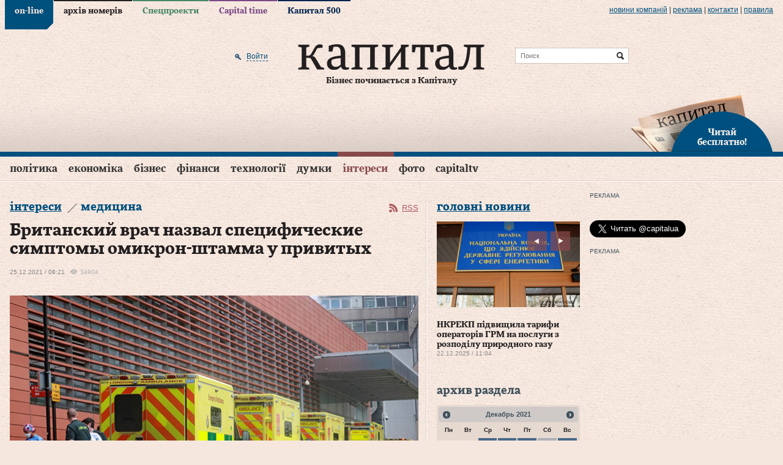

--- FILE ---
content_type: text/html; charset=utf-8
request_url: https://www.capital.ua/ru/news/164729-britanskiy-vrach-nazval-spetsificheskie-simptomy-omikron-shtamma-u-privitykh
body_size: 23939
content:
<!DOCTYPE html PUBLIC "-//W3C//DTD XHTML 1.0 Transitional//EN" "http://www.w3.org/TR/xhtml1/DTD/xhtml1-transitional.dtd">
<html xmlns="http://www.w3.org/1999/xhtml" xml:lang="ru" lang="ru">
<head>
  <meta http-equiv="Content-Type" content="text/html; charset=utf-8" />
  <title>Британский врач назвал специфические симптомы омикрон-штамма у привитых. Капитал</title>
  <meta name="description" content="У омикрон-штамма коронавируса есть специфические симптомы, которые могут проявляться только у привитых. Об этом эпидемиолог, профессор Королевского колледжа …" />
<meta name="keywords" content="деловой портал, новости, бизнес, газета, Капитал" />
  <meta property="og:title" content="Британский врач назвал специфические симптомы омикрон-штамма у привитых" />
<meta property="og:description" content="У омикрон-штамма коронавируса есть специфические симптомы, которые могут проявляться только у привитых. Об этом эпидемиолог, профессор Королевского колледжа …" />
<meta property="og:url" content="http://www.capital.uahttps://www.capital.ua/ru/news/164729-britanskiy-vrach-nazval-spetsificheskie-simptomy-omikron-shtamma-u-privitykh" />
<meta property="og:type" content="article" />
<meta property="og:image" content="http://www.capital.ua/uploads/news/2021/12/25/35959fe2ac6a3f4a0ada287e9a4f45cfdf7eb638.jpg" />
<meta property="og:image:width" content="670" />
<meta property="og:image:height" content="400" />
<meta property="og:site_name" content="Капитал" />
<meta property="fb:app_id" content="503756936370434" />
  <link rel="canonical" href="https://www.capital.ua/ru/news/164729-britanskiy-vrach-nazval-spetsificheskie-simptomy-omikron-shtamma-u-privitykh" />

  <meta http-equiv="content-language" content="ru" />
  <meta name="viewport" content="initial-scale=1.0; maximum-scale=1.0; user-scalable=yes;" />
  <meta http-equiv="X-UA-Compatible" content="IE=edge,chrome=1">
  <meta name="HandheldFriendly" content="true">

  
  <link rel="shortcut icon" href="/favicon.ico" />
  <link rel="apple-touch-icon-precomposed" sizes="114x114" href="/images/ico/apple-touch-icon-114x114-precomposed.png">
  <link rel="apple-touch-icon-precomposed" sizes="72x72" href="/images/ico/apple-touch-icon-72x72-precomposed.png">
  <link rel="apple-touch-icon-precomposed" href="/images/ico/apple-touch-icon-precomposed.png">
  <link rel="alternate" type="application/rss+xml" title="Все новости" href="//www.capital.ua/rss/rss_public_ru.xml" />

  <script src="https://cdn.gravitec.net/storage/bd0e7e8a17ae45c7c333dec9004ef332/client.js" async></script>

  <!-- BEGIN Tynt Script -->
  <script type="text/javascript">
  if(document.location.protocol=='https:'){
   var Tynt=Tynt||[];Tynt.push('aY8v7MplSr47tmacwqm_6l');
   (function(){var s=document.createElement('script');s.async="async";s.type="text/javascript";s.src='https://tcr.tynt.com/ti.js';var h=document.getElementsByTagName('script')[0];h.parentNode.insertBefore(s,h);})();
  }
  </script>
  <!-- END Tynt Script -->

  <link rel="stylesheet" type="text/css" media="screen" href="/assets/optimized.css?1554978132" />
<link rel="stylesheet" type="text/css" media="print" href="/css/print.css" />
  <script type="text/javascript" src="/assets/optimized.js?1554978132"></script>
<script type="text/javascript" src="/js/adriver.core.2.js"></script>
<script type="text/javascript" src="/js/highstock/highstock.js"></script>
<script type="text/javascript" src="/js/highstock/highstock_options.js"></script>
<script type="text/javascript" src="/js/highstock/modules/exporting.js"></script>
<script type="text/javascript" src="/js/highstock/charts.js"></script>
<script type="text/javascript" src="/js/comments.js"></script>

  <link rel="image_src" href="//www.capital.ua/images/social_logo.jpg" />
  <!--[if IE 6]>
  <script src="/js/DD_belatedPNG_0.0.8a-min.js" type="text/javascript"></script>
  <script>
    DD_belatedPNG.fix('.png_bg');
  </script>
  <![endif]-->
  <script type="text/javascript" charset="utf-8">
    /*<![CDATA[*/
    $.flexslider.defaults.useCSS = false;

    $(document).ready(function() {
      $(document).tooltip({
        items: ".b-newsfeed-list span.close, .b-newsfeed-list span.ftclose, .b-newsfeed-list span.ft, " +
          ".b-publication-title span.close, .b-publication-title span.ftclose, .b-publication-title span.ft, " +
          ".b-opinion-title span.close, .b-opinion-title span.ftclose, .b-opinion-title span.ft, .b-editchoice-stat .ft, " +
          ".b-news-search-info span.close, .b-news-search-info span.ftclose, .b-news-search-info span.ft, " +
          ".b-newsfeed-list span.adv, .b-publication-title span.adv, .b-newsfull-info span.adv",
        content: function() {
          var element = $( this );
          if ( element.hasClass('close') ) { return 'Эта новость опубликована в закрытой ленте';}
          if ( element.hasClass('ftclose') ) {return 'Эта новость cодержит материалы Financial Times и опубликована в закрытой ленте';}
          if ( element.hasClass('ft') ) {return 'Эта новость cодержит материалы Financial Times';}
          if ( element.hasClass('adv') ) {return 'На правах рекламы';}
        }
      });
    });
    /*]]>*/
  </script>

  <script>
    (function(i,s,o,g,r,a,m){i['GoogleAnalyticsObject']=r;i[r]=i[r]||function(){
    (i[r].q=i[r].q||[]).push(arguments)},i[r].l=1*new Date();a=s.createElement(o),
    m=s.getElementsByTagName(o)[0];a.async=1;a.src=g;m.parentNode.insertBefore(a,m)
    })(window,document,'script','//www.google-analytics.com/analytics.js','ga');

    ga('create', 'UA-41262090-1', 'capital.ua');
    ga('require', 'displayfeatures');
    ga('send', 'pageview');
  </script>

    <script async='async' src='https://www.googletagservices.com/tag/js/gpt.js'></script>
<script>
  var googletag = googletag || {};
  googletag.cmd = googletag.cmd || [];
</script>
<script>
  googletag.cmd.push(function() {
    googletag.defineSlot('/79855315/premium-300-250', [300, 250], 'div-gpt-ad-1536670060220-0').addService(googletag.pubads());
    googletag.defineSlot('/79855315/premium-botton-300-250', [300, 250], 'div-gpt-ad-1541152626808-0').addService(googletag.pubads());
    googletag.defineSlot('/79855315/article-botton', [468, 60], 'div-gpt-ad-1541155234253-0').addService(googletag.pubads());
    googletag.defineSlot('/79855315/promo-933-46', [933, 46], 'div-gpt-ad-1541154101650-0').addService(googletag.pubads());
    googletag.pubads().enableSingleRequest();
    googletag.pubads().collapseEmptyDivs();
    googletag.enableServices();
  });
</script>
  <script>(function() {
      var _fbq = window._fbq || (window._fbq = []);
      if (!_fbq.loaded) {
        var fbds = document.createElement('script');
        fbds.async = true;
        fbds.src = '//connect.facebook.net/en_US/fbds.js';
        var s = document.getElementsByTagName('script')[0];
        s.parentNode.insertBefore(fbds, s);
        _fbq.loaded = true;
      }
      _fbq.push(['addPixelId', '667122436675876']);
    })();
    window._fbq = window._fbq || [];
    window._fbq.push(['track', 'PixelInitialized', {}]);
  </script>
  <noscript><img height="1" width="1" alt="" style="display:none" src="https://www.facebook.com/tr?id=667122436675876&amp;ev=NoScript" /></noscript>
</head>
<body class="news news_item online">

<div id="fb-root"></div>
<script>(function(d, s, id) {
  var js, fjs = d.getElementsByTagName(s)[0];
  if (d.getElementById(id)) return;
  js = d.createElement(s); js.id = id;
  js.src = "//connect.facebook.net/en_US/sdk.js#xfbml=1&version=v2.3&appId=349712125128014";
  fjs.parentNode.insertBefore(js, fjs);
}(document, 'script', 'facebook-jssdk'));</script>

<div class="b-top-line png_bg">
  <div class="b-wrap">
    
    <div class="b-top-links">
      <ul>
                  <li class="online active"><a href="/">on-line</a></li>
                  <li class="issue"><a href="/ru/issue">архів номерів</a></li>
                  <li class="specproject"><a href="/ru/specproject">Спецпроекти</a></li>
                  <li class="time"><a href="/ru/time">Capital time</a></li>
                  <li class="capital500"><a href="/ru/capital500">Капитал 500</a></li>
              </ul>
    </div>

    <div class="b-more-links">
      <ul>
        <li>
          <a href="/ru/press">Новини компаній</a>
          <script type="text/javascript" src="/press_release_counter.php" rel="nofollow"></script>
        </li>
        <li> | </li>
        <li><a href="/ru/ads">реклама</a></li>
        <li> | </li>
        <li><a href="/ru/contacts">Контакти</a></li>
        <li> | </li>
        <li><a href="/ru/terms">правила</a></li>
      </ul>
    </div>
  </div>
</div>

<div>

<div class="b-header">
  <div class="b-header-line png_bg">
    <div class="b-wrap">
      <div class="b-header-holder">
        <div class="b-logo">
                    <a href="/"><img src="/images/logo.png" class="png_bg" alt="Деловой портал «Капитал»" /></a>
          
          <div class="b-site-slogan">Бізнес починається з Капіталу</div>
        </div>

        
  <div class="b-search-line">
    <form action="/ru/search" onsubmit="javascript:return $('input:text', this).val().length > 0">
      <input type="text" name="q" placeholder="Поиск" class="src" />
      <input type="submit" value="Найти" class="srcsubmit" />
    </form>
  </div>

        
  <div class="b-auth">
      
  <form onsubmit="return false;" method="post" action="" id="donor-login-form" class="hidden-form" style="display:none;">
    <input type="text" name="login[login]" maxlength="50" class="form_input" />
    <input type="password" name="login[password]" maxlength="20" class="form_input" />
    <input type="submit" class="button" />
  </form>
    <a href="/ru/user/login#loginform" class="enter png_bg" rel="nofollow" onclick="return showLoginPopup({'href' : 'https://www.capital.ua/ru/user/login?m=popup'});"><span>Войти</span></a>
    </div>
      </div>

      
      <div class="b-header-subscribe"><a href="javascript:;" onclick="return showLoginPopup({'href' : 'https://www.capital.ua/ru/user/registration?m=popup'});" class="png_bg"><br/>Читай<br/> бесплатно!</a></div>
    </div>
  </div>

  <div class="b-menu">
    <div class="b-wrap">
      
  <div class="b-simple-menu clear">
    <a href="javascript:;" onclick="$('#simple-menu').toggle(); $(this).toggleClass('active');" class="showmenu png_bg">Разделы</a>
    <div class="b-simple-menu-list" id="simple-menu">
      <ul>
                <li class="top category_politics">
          <div class="menuholder"><a class="top" href="/ru/politics">Політика</a> <span class="line"></span></div>
        </li>
                <li class="top category_economics">
          <div class="menuholder"><a class="top" href="/ru/economics">Економіка</a> <span class="line"></span></div>
        </li>
                <li class="top category_business">
          <div class="menuholder"><a class="top" href="/ru/business">Бізнес</a> <span class="line"></span></div>
        </li>
                <li class="top category_finance">
          <div class="menuholder"><a class="top" href="/ru/finance">Фінанси</a> <span class="line"></span></div>
        </li>
                <li class="top category_technology">
          <div class="menuholder"><a class="top" href="/ru/technology">Технології</a> <span class="line"></span></div>
        </li>
                <li class="top category_opinion">
          <div class="menuholder"><a class="top" href="/ru/opinion">Думки</a> <span class="line"></span></div>
        </li>
                <li class="top category_interests">
          <div class="menuholder"><a class="top" href="/ru/interests">Інтереси</a> <span class="line"></span></div>
        </li>
                <li class="top category_photo">
          <div class="menuholder"><a class="top" href="/ru/photo">Фото</a> <span class="line"></span></div>
        </li>
                <li class="top category_video">
          <div class="menuholder"><a class="top" href="/ru/video">CapitalTV</a> <span class="line"></span></div>
        </li>
                                                                                                                          </ul>
    </div>
  </div>

  <div class="b-main-menu clear">
    <ul class="sf-menu">
              <li class="top category_politics">
          <div class="menuholder"><a class="top" href="/ru/politics">Політика</a> <span class="line"></span></div>
                                  <div class="b-category-menu sf-mega" id="menu_category_politics">
              <div class="h-category-menu">
                                  <div class="b-category-menu-item politics">
                                          <div class="b-category-menu-img">
                        <a href="/ru/news/180106-premyer-chekhiyi-maybutnye-initsiativi-z-postachannya-ukrayini-artileriyskikh-snaryadiv-bude-virishene-u-sichni"><img width="" height="" alt="Прем’єр Чехії: Майбутнє ініціативи з постачання Україні артилерійських снарядів буде вирішене у січні" src="/uploads/news/2025/12/23/298489a12d555c08a8295569c4b290f82de7fe9d.jpg" /></a>                                              </div>
                      <div class="b-category-menu-title">
                      <h2><a href="/ru/news/180106-premyer-chekhiyi-maybutnye-initsiativi-z-postachannya-ukrayini-artileriyskikh-snaryadiv-bude-virishene-u-sichni" class="">Прем’єр Чехії: Майбутнє ініціативи з постачання Україні артилерійських снарядів буде вирішене у січні</a></h2>
                      </div>
                                                            </div>
                                  <div class="b-category-menu-item politics">
                                          <div class="b-category-menu-img">
                        <a href="/ru/news/180096-zelenskiy-v-ukrayini-nedostatno-perekhoplyuvachiv-dlya-droniv-i-pitannya-vzhe-ne-v-groshakh"><img width="" height="" alt="Зеленський: В Україні недостатньо перехоплювачів для дронів і питання вже не в грошах" src="/uploads/news/2025/12/23/d4a9d3f6a451bd52b5563de516507cb42c2e50dc.png" /></a>                                              </div>
                      <div class="b-category-menu-title">
                      <h2><a href="/ru/news/180096-zelenskiy-v-ukrayini-nedostatno-perekhoplyuvachiv-dlya-droniv-i-pitannya-vzhe-ne-v-groshakh" class="hot">Зеленський: В Україні недостатньо перехоплювачів для дронів і питання вже не в грошах</a></h2>
                      </div>
                                                            </div>
                                  <div class="b-category-menu-item politics">
                                          <div class="b-category-menu-img">
                        <a href="/ru/news/180063-zelenskiy-v-razi-neotrimannya-groshey-nash-byudzhet-matime-defitsit-yakiy-mozhe-syagnuti-45-50-mlrd-i-navit-bilshe"><img width="" height="" alt="Зеленський: В разі неотримання грошей наш бюджет матиме дефіцит, який може сягнути $45-50 млрд і навіть більше" src="/uploads/news/2025/12/19/67697f530c17c691b344d559f5555da973669a0c.jpeg" /></a>                                              </div>
                      <div class="b-category-menu-title">
                      <h2><a href="/ru/news/180063-zelenskiy-v-razi-neotrimannya-groshey-nash-byudzhet-matime-defitsit-yakiy-mozhe-syagnuti-45-50-mlrd-i-navit-bilshe" class="hot">Зеленський: В разі неотримання грошей наш бюджет матиме дефіцит, який може сягнути $45-50 млрд і навіть більше</a></h2>
                      </div>
                                                            </div>
                                  <div class="b-category-menu-item politics">
                                          <div class="b-category-menu-img">
                        <a href="/ru/news/180050-zelenskiy-pidpisav-zakon-schodo-zakhistu-prav-na-zemlyu-vlasnikiv-zruynovanoyi-vnaslidok-boyovikh-diy-nerukhomosti"><img width="" height="" alt="Зеленський підписав закон щодо захисту прав на землю власників зруйнованої внаслідок бойових дій нерухомості" src="/uploads/news/2025/12/18/849d1ccd231fc06882e9727dd7df31fd4ccf98d3.jpg" /></a>                                                  <div class="b-category-menu-imgdesc"><div class="b-tagname">Зеленський підписав закон щодо захисту прав на землю власників зруйнованої внаслідок бойових дій нерухомості</div></div>
                                              </div>
                      <div class="b-category-menu-title">
                      <h2><a href="/ru/news/180050-zelenskiy-pidpisav-zakon-schodo-zakhistu-prav-na-zemlyu-vlasnikiv-zruynovanoyi-vnaslidok-boyovikh-diy-nerukhomosti" class="hot">Зеленський підписав закон щодо захисту прав на землю власників зруйнованої внаслідок бойових дій нерухомості</a></h2>
                      </div>
                                                            </div>
                
                                  <div class="b-category-menu-item list">
                    <ul>
                                              <li><h3><a href="/ru/news/180105-vens-progres-u-peregovorakh-schodo-ukrayini-ye-ale-ya-ne-vpevneniy-u-dosyagnenni-mirnogo-virishennya" class="">Венс: Прогрес у переговорах щодо України є, але я не впевнений у досягненні мирного вирішення</a></h3></li>
                                              <li><h3><a href="/ru/news/180102-sviridenko-nadzvichayno-vazhlivo-mati-ministra-energetiki-v-opalyuvalniy-sezon" class="">Свириденко: Надзвичайно важливо мати міністра енергетики в опалювальний сезон</a></h3></li>
                                              <li><h3><a href="/ru/news/180097-zelenskiy-nini-stoyit-zavdannya-organizuvati-v-ukrayini-realne-virobnitstvo-kompleksiv-ppo" class="">Зеленський: Нині стоїть завдання організувати в Україні реальне виробництво комплексів ППО</a></h3></li>
                                              <li><h3><a href="/ru/news/180092-u-parizhi-pozitivno-vidreaguvav-na-zayavu-moskvi-schodo-peregovoriv-putina-z-makronom" class="">У Парижі позитивно відреагував на заяву москви щодо переговорів путіна з Макроном</a></h3></li>
                                          </ul>
                  </div>
                
                <div class="b-category-menu-all"><a href="/ru/politics">Все новости раздела</a></div>
              </div>
            </div>
                  </li>
              <li class="top category_economics">
          <div class="menuholder"><a class="top" href="/ru/economics">Економіка</a> <span class="line"></span></div>
                                  <div class="b-category-menu sf-mega" id="menu_category_economics">
              <div class="h-category-menu">
                                  <div class="b-category-menu-item economics">
                                          <div class="b-category-menu-img">
                        <a href="/ru/news/180084-nkrekp-pidvischila-tarifi-operatoriv-grm-na-poslugi-z-rozpodilu-prirodnogo-gazu"><img width="" height="" alt="НКРЕКП підвищила тарифи операторів ГРМ на послуги з розподілу природного газу" src="/uploads/news/2025/12/22/5cc9d6e523c39218520552c962ee1fcca54a0e6c.jpg" /></a>                                              </div>
                      <div class="b-category-menu-title">
                      <h2><a href="/ru/news/180084-nkrekp-pidvischila-tarifi-operatoriv-grm-na-poslugi-z-rozpodilu-prirodnogo-gazu" class="">НКРЕКП підвищила тарифи операторів ГРМ на послуги з розподілу природного газу</a></h2>
                      </div>
                                                            </div>
                                  <div class="b-category-menu-item economics">
                                          <div class="b-category-menu-img">
                        <a href="/ru/news/180039-uzhgorod-lviv-i-kiyiv-utrimuyut-liderstvo-za-vartistyu-orendi-zhitla"><img width="" height="" alt="Ужгород, Львів і Київ утримують лідерство за вартістю оренди житла" src="/uploads/news/2025/12/17/071d0fca0fed9d3ad7ee1362e614f6927c62581b.jpg" /></a>                                              </div>
                      <div class="b-category-menu-title">
                      <h2><a href="/ru/news/180039-uzhgorod-lviv-i-kiyiv-utrimuyut-liderstvo-za-vartistyu-orendi-zhitla" class="hot">Ужгород, Львів і Київ утримують лідерство за вартістю оренди житла</a></h2>
                      </div>
                                                            </div>
                                  <div class="b-category-menu-item economics">
                                          <div class="b-category-menu-img">
                        <a href="/ru/news/179967-lagard-propozitsiya-yek-schodo-vikoristannya-rosiyskikh-aktiviv-dlya-finansuvannya-ukrayini-ye-nayblizhchoyu-do-vimog-mizhnarodnogo-prava"><img width="" height="" alt="Лагард: Пропозиція ЄК щодо використання російських активів для фінансування України є найближчою до вимог міжнародного права" src="/uploads/news/2025/12/11/2adfaa080f09d2070dbf1cb4ec360d41cc62628d.jpg" /></a>                                              </div>
                      <div class="b-category-menu-title">
                      <h2><a href="/ru/news/179967-lagard-propozitsiya-yek-schodo-vikoristannya-rosiyskikh-aktiviv-dlya-finansuvannya-ukrayini-ye-nayblizhchoyu-do-vimog-mizhnarodnogo-prava" class="hot">Лагард: Пропозиція ЄК щодо використання російських активів для фінансування України є найближчою до вимог міжнародного права</a></h2>
                      </div>
                                                            </div>
                                  <div class="b-category-menu-item economics">
                                          <div class="b-category-menu-img">
                        <a href="/ru/news/179962-zelenskiy-pidpisav-zakonoproyekt-pro-derzhavniy-byudzhet-ukrayini-na-2026-rik"><img width="" height="" alt="Зеленський підписав законопроєкт про Державний бюджет України на 2026 рік" src="/uploads/news/2025/12/11/677e5f67f80d14cbd1cc44188b5a6d3df0375984.jpg" /></a>                                              </div>
                      <div class="b-category-menu-title">
                      <h2><a href="/ru/news/179962-zelenskiy-pidpisav-zakonoproyekt-pro-derzhavniy-byudzhet-ukrayini-na-2026-rik" class="">Зеленський підписав законопроєкт про Державний бюджет України на 2026 рік</a></h2>
                      </div>
                                                            </div>
                
                                  <div class="b-category-menu-item list">
                    <ul>
                                              <li><h3><a href="/ru/news/180104-bloomberg-vartist-rosiyskoyi-eksportnoyi-nafti-vpala-do-34-dolariv-za-barel" class="">Bloomberg: Вартість російської експортної нафти впала до 34 доларів за барель</a></h3></li>
                                              <li><h3><a href="/ru/news/180095-ied-pereboyi-z-elektropostachannyam-stali-seryoznoyu-problemoyu-dlya-43-promislovikh-pidpriyemstv-ukrayini" class="">ІЕД: Перебої з електропостачанням стали серйозною проблемою для 43% промислових підприємств України</a></h3></li>
                                              <li><h3><a href="/ru/news/180094-v-ukrayini-startuye-masshtabna-perevirka-subyektiv-gospodaryuvannya-opk-ta-strukturnikh-pidrozdiliv-minoboroni" class="">В Україні стартує масштабна перевірка суб’єктів господарювання ОПК та структурних підрозділів Міноборони</a></h3></li>
                                              <li><h3><a href="/ru/news/180093-bloomberg-spotova-tsina-na-zoloto-dosyagla-4-320-dolariv-za-untsiyu" class="">Bloomberg: Спотова ціна на золото досягла 4 320 доларів за унцію</a></h3></li>
                                          </ul>
                  </div>
                
                <div class="b-category-menu-all"><a href="/ru/economics">Все новости раздела</a></div>
              </div>
            </div>
                  </li>
              <li class="top category_business">
          <div class="menuholder"><a class="top" href="/ru/business">Бізнес</a> <span class="line"></span></div>
                                  <div class="b-category-menu sf-mega" id="menu_category_business">
              <div class="h-category-menu">
                                  <div class="b-category-menu-item business">
                                          <div class="b-category-menu-img">
                        <a href="/ru/news/180060-getmantsev-zaklikaye-vidterminuvati-obovyazkove-zaprovadzhennya-platizhnikh-terminaliv-dlya-fop-1-yi-grupi"><img width="" height="" alt="Гетманцев закликає відтермінувати обов’язкове запровадження платіжних терміналів для ФОП 1-ї групи" src="/uploads/news/2025/12/19/ecef6b7c991d1dba260f41d07b5b74725c2fb1aa.jpg" /></a>                                              </div>
                      <div class="b-category-menu-title">
                      <h2><a href="/ru/news/180060-getmantsev-zaklikaye-vidterminuvati-obovyazkove-zaprovadzhennya-platizhnikh-terminaliv-dlya-fop-1-yi-grupi" class="">Гетманцев закликає відтермінувати обов’язкове запровадження платіжних терміналів для ФОП 1-ї групи</a></h2>
                      </div>
                                                            </div>
                                  <div class="b-category-menu-item business">
                                          <div class="b-category-menu-img">
                        <a href="/ru/news/179915-strategichna-stiykist-kompaniy-u-chas-ekonomichnoyi-volatilnosti-analitichniy-poglyad-na-novu-arkhitekturu-finansovogo-upravlinnya"><img alt="Стратегічна стійкість компаній у час економічної волатильності: аналітичний погляд на нову архітектуру фінансового управління" src="/uploads/news/2025/12/08/76a20ce774c4b2c7365bc322bb70fef1fd7adf21.jpg" /></a>                                              </div>
                      <div class="b-category-menu-title">
                      <h2><a href="/ru/news/179915-strategichna-stiykist-kompaniy-u-chas-ekonomichnoyi-volatilnosti-analitichniy-poglyad-na-novu-arkhitekturu-finansovogo-upravlinnya" class="">Стратегічна стійкість компаній у час економічної волатильності: аналітичний погляд на нову архітектуру фінансового управління</a></h2>
                      </div>
                                                            </div>
                
                                  <div class="b-category-menu-item list">
                    <ul>
                                              <li><h3><a href="/ru/news/180098-gashev-prodazh-chastki-eka-privatnomu-investoru-ne-prizvede-do-vtrati-derzhavnogo-kontrolyu-nad-kompaniyeyu" class="">Гашев: Продаж частки ЕКА приватному інвестору не призведе до втрати державного контролю над компанією</a></h3></li>
                                              <li><h3><a href="/ru/news/180090-dw-u-listopadi-rosiya-eksportuvala-do-kitayu-zolota-na-961-mln-dolariv-scho-ye-istorichnim-maksimumom" class="">DW: У листопаді росія експортувала до Китаю золота на 961 млн доларів, що є історичним максимумом</a></h3></li>
                                              <li><h3><a href="/ru/news/180087-minekonomiki-perelik-ukrayinskoyi-agrotekhniki-z-kompensatsiyeyu-u-25-zris-na-216-novikh-pozitsiy" class="">Мінекономіки: Перелік української агротехніки з компенсацією у 25% зріс на 216 нових позицій</a></h3></li>
                                              <li><h3><a href="/ru/news/180085-mishustin-doruchiv-minoboroni-rf-rozirvati-nizku-viyskovikh-ugod-iz-zakhidnimi-krayinami" class="">мішустін доручів міноборони рф розірвати низку військових угод із західними країнами</a></h3></li>
                                          </ul>
                  </div>
                
                <div class="b-category-menu-all"><a href="/ru/business">Все новости раздела</a></div>
              </div>
            </div>
                  </li>
              <li class="top category_finance">
          <div class="menuholder"><a class="top" href="/ru/finance">Фінанси</a> <span class="line"></span></div>
                                  <div class="b-category-menu sf-mega" id="menu_category_finance">
              <div class="h-category-menu">
                                  <div class="b-category-menu-item finance">
                                          <div class="b-category-menu-img">
                        <a href="/ru/news/179915-strategichna-stiykist-kompaniy-u-chas-ekonomichnoyi-volatilnosti-analitichniy-poglyad-na-novu-arkhitekturu-finansovogo-upravlinnya"><img alt="Стратегічна стійкість компаній у час економічної волатильності: аналітичний погляд на нову архітектуру фінансового управління" src="/uploads/news/2025/12/08/76a20ce774c4b2c7365bc322bb70fef1fd7adf21.jpg" /></a>                                              </div>
                      <div class="b-category-menu-title">
                      <h2><a href="/ru/news/179915-strategichna-stiykist-kompaniy-u-chas-ekonomichnoyi-volatilnosti-analitichniy-poglyad-na-novu-arkhitekturu-finansovogo-upravlinnya" class="">Стратегічна стійкість компаній у час економічної волатильності: аналітичний погляд на нову архітектуру фінансового управління</a></h2>
                      </div>
                                                            </div>
                
                                  <div class="b-category-menu-item list">
                    <ul>
                                              <li><h3><a href="/ru/news/180100-dlya-veteraniv-i-veteranok-u-diyi-zyavilasya-kompensatsiya-avtotsivilki" class="">Для ветеранів і ветеранок у «Дії» з’явилася компенсація автоцивілки</a></h3></li>
                                              <li><h3><a href="/ru/news/180088-ryutte-bezpeka-yevropi-bezposeredno-zalezhit-vid-zrostannya-oboronnikh-vitrat-krayin-nato" class="">Рютте: Безпека Європи безпосередньо залежить від зростання оборонних витрат країн НАТО</a></h3></li>
                                              <li><h3><a href="/ru/news/180079-szru-kilkist-skarg-na-zatrimki-zarplat-u-rosiyi-zrosla-na-60" class="">СЗРУ: Кількість скарг на затримки зарплат у росії зросла на 60%</a></h3></li>
                                              <li><h3><a href="/ru/news/180077-financial-times-uryad-britaniyi-viklyuchaye-vikoristannya-zamorozhenikh-aktiviv-rf-na-pidtrimku-ukrayini" class="">Financial Times: Уряд Британії виключає використання заморожених активів рф на підтримку України</a></h3></li>
                                          </ul>
                  </div>
                
                <div class="b-category-menu-all"><a href="/ru/finance">Все новости раздела</a></div>
              </div>
            </div>
                  </li>
              <li class="top category_technology">
          <div class="menuholder"><a class="top" href="/ru/technology">Технології</a> <span class="line"></span></div>
                                  <div class="b-category-menu sf-mega" id="menu_category_technology">
              <div class="h-category-menu">
                                  <div class="b-category-menu-item technology">
                                          <div class="b-category-menu-img">
                        <a href="/ru/news/179931-fedorov-mi-pochnemo-rozbudovuvati-vertikal-cdto-v-armiyi"><img width="" height="" alt="Федоров: Ми почнемо розбудовувати вертикаль CDTO в армії" src="/uploads/news/2025/12/09/6c59a7535ac5e6771f059d699dbf19cb8fd84108.jpg" /></a>                                                  <div class="b-category-menu-imgdesc"><div class="b-tagname">діджиталізація</div></div>
                                              </div>
                      <div class="b-category-menu-title">
                      <h2><a href="/ru/news/179931-fedorov-mi-pochnemo-rozbudovuvati-vertikal-cdto-v-armiyi" class="">Федоров: Ми почнемо розбудовувати вертикаль CDTO в армії</a></h2>
                      </div>
                                                            </div>
                
                                  <div class="b-category-menu-item list">
                    <ul>
                                              <li><h3><a href="/ru/news/180076-shmigal-zapuskayemo-doslidnu-ekspluatatsiyu-informsistemi-mayno" class="">Шмигаль: Запускаємо дослідну експлуатацію інформсистеми «Майно»</a></h3></li>
                                              <li><h3><a href="/ru/news/180032-sapphire-zrostannya-tsin-na-operativnu-pamyat-povyazane-z-rinkovoyu-neviznachenistyu-a-ne-z-realnim-defitsitom-komponentiv" class="">Sapphire: Зростання цін на оперативну памʼять пов’язане з ринковою невизначеністю, а не з реальним дефіцитом компонентів</a></h3></li>
                                              <li><h3><a href="/ru/news/180027-servis-zoom-zapustiv-okremu-vebversiyu-instrumenta-ai-companion" class="">Сервіс Zoom запустив окрему вебверсію інструмента AI Companion</a></h3></li>
                                              <li><h3><a href="/ru/news/180000-kabmin-zapuskaye-eksperimentalniy-proyekt-z-avtomatichnogo-vzyattya-na-viyskoviy-oblik" class="">Кабмін запускає експериментальний проєкт з автоматичного взяття на військовий облік</a></h3></li>
                                          </ul>
                  </div>
                
                <div class="b-category-menu-all"><a href="/ru/technology">Все новости раздела</a></div>
              </div>
            </div>
                  </li>
              <li class="top category_opinion">
          <div class="menuholder"><a class="top" href="/ru/opinion">Думки</a> <span class="line"></span></div>
                                  <div class="b-category-menu sf-mega" id="menu_category_opinion">
              <div class="h-category-menu">
                
                
                <div class="b-category-menu-all"><a href="/ru/opinion">Все новости раздела</a></div>
              </div>
            </div>
                  </li>
              <li class="top category_interests">
          <div class="menuholder"><a class="top" href="/ru/interests">Інтереси</a> <span class="line"></span></div>
                                  <div class="b-category-menu sf-mega" id="menu_category_interests">
              <div class="h-category-menu">
                                  <div class="b-category-menu-item interests">
                                          <div class="b-category-menu-img">
                        <a href="/ru/news/180043-vulkanolog-krippa-priznachiv-sebe-vidatnim-ukrayintsem"><img width="" height="" alt="Вулканолог Кріппа призначив себе видатним українцем." src="/uploads/news/2025/12/17/3365092b668db4c4d2c9dd7c3497cc2888e4979c.jpeg" /></a>                                              </div>
                      <div class="b-category-menu-title">
                      <h2><a href="/ru/news/180043-vulkanolog-krippa-priznachiv-sebe-vidatnim-ukrayintsem" class="">Вулканолог Кріппа призначив себе видатним українцем.</a></h2>
                      </div>
                                                            </div>
                
                                  <div class="b-category-menu-item list">
                    <ul>
                                              <li><h3><a href="/ru/news/180103-dtek-energetiki-protyagom-tizhnya-povernuli-elektriku-v-domivki-ponad-odnogo-milyona-rodin" class="">ДТЕК: Енергетики протягом тижня повернули електрику в домівки понад одного мільйона родин</a></h3></li>
                                              <li><h3><a href="/ru/news/180101-72-ukrayintsiv-zayavili-scho-vvazhayut-riven-svogo-zhittya-nizkim-doslidzhennya" class="">72% українців заявили, що вважають рівень свого життя низьким, - дослідження</a></h3></li>
                                              <li><h3><a href="/ru/news/180099-budanov-ukrayina-zrobila-tsivilizatsiyniy-vibir-na-korist-partnerstva-zi-ssha" class="">Буданов: Україна зробила цивілізаційний вибір на користь партнерства зі США</a></h3></li>
                                              <li><h3><a href="/ru/news/180086-sibiga-prikro-scho-dovoditsya-znovu-ta-znovu-povertatisya-do-vipadkiv-ganebnogo-stavlennya-do-ukrayintsiv-u-polschi" class="">Сибіга: Прикро, що доводиться знову та знову повертатися до випадків ганебного ставлення до українців у Польщі</a></h3></li>
                                          </ul>
                  </div>
                
                <div class="b-category-menu-all"><a href="/ru/interests">Все новости раздела</a></div>
              </div>
            </div>
                  </li>
              <li class="top category_photo">
          <div class="menuholder"><a class="top" href="/ru/photo">Фото</a> <span class="line"></span></div>
                                  <div class="b-category-menu sf-mega" id="menu_category_photo">
              <div class="h-category-menu">
                
                
                <div class="b-category-menu-all"><a href="/ru/photo">Все новости раздела</a></div>
              </div>
            </div>
                  </li>
              <li class="top category_video">
          <div class="menuholder"><a class="top" href="/ru/video">CapitalTV</a> <span class="line"></span></div>
                                  <div class="b-category-menu sf-mega" id="menu_category_video">
              <div class="h-category-menu">
                
                
                <div class="b-category-menu-all"><a href="/ru/video">Все новости раздела</a></div>
              </div>
            </div>
                  </li>
                                                                                                </ul>
  </div>
      <script type="text/javascript">
        /*<![CDATA[*/
        $(document).ready(function() {
          $('.sf-menu li.category_interests').addClass('active');
          $('.sf-menu li.top').each(function(ndx, item) {
            if (location.href.indexOf($(item).find('a').attr('href')) != -1)
            {
              $(item).addClass('active');
            }
          });
        });
        /*]]>*/
      </script>
    </div>
  </div>
</div>


<div class="b-wrap">
  <div class="b-page-holder">

  <div class="b-page clear">
    <div class="b-content clear">
      <div class="b-content-block clear">
          <div class="b-page-promo">
    <!-- /79855315/promo-933-46 -->
<div id='div-gpt-ad-1541154101650-0' style='height:46px; width:933px;'>
<script>
googletag.cmd.push(function() { googletag.display('div-gpt-ad-1541154101650-0'); });
</script>
</div>  </div>

                          
        <div class="b-content-leftside">
          
  
    <div class="b-block b-block-inside  newsfull">
    <div class="b-name"><h3><a href="/ru/interests">Інтереси</a></h3> <span class="tagname">медицина</span></div>

    <div class="b-rss-feed"><a href="/ru/rss">RSS</a></div>

    <div class="b-newsfull">
      <h1 class="title">Британский врач назвал специфические симптомы омикрон-штамма у привитых</h1>

      <div class="b-newsfull-info clear">
        
        <span class="promo"></span>
        <div class="b-news-stat"><time title="2021-12-25T08:21:00+02:00" datetime="2021-12-25T08:21:00+02:00"  class="date">25.12.2021 / 08:21</time>  <span class="view png_bg">34904</span> </div>
      </div>

      <div class="b-share clear">
  <noindex>
  <script type="text/javascript" src="//s7.addthis.com/js/300/addthis_widget.js#pubid=ra-4e8eebe070fb6ca5" async="async"></script>

  <script type="text/javascript">
    var addthis_config =
    {
       ui_language: "ru"
    }
  </script>

  <div class="addthis_holder">
    <ul>
      <li><div class="addthis_native_toolbox"></div></li>
    </ul>
  </div>
  <!-- AddThis Button END -->
  </noindex>
</div>
      
      
      
      <div class="b-static-text b-newsfull-text clear">
                  <div class="b-static-img fulllenght">
                          <img width="" height="" alt="Британский врач назвал специфические симптомы омикрон-штамма у привитых" src="/uploads/news/2021/12/25/35959fe2ac6a3f4a0ada287e9a4f45cfdf7eb638.jpg" />            
            
            
                      </div>
        
                  <p>У&nbsp;омикрон-штамма коронавируса есть специфические симптомы, которые могут проявляться только у&nbsp;привитых. Об&nbsp;этом эпидемиолог, профессор Королевского колледжа в&nbsp;Лондоне Тим Спектор рассказал газете Express.</p>
<p>По&nbsp;словам Спектора, в&nbsp;целом для COVID-19 характерны высокая температура, продолжительный кашель и&nbsp;изменение или потеря вкусов и&nbsp;обоняния. Но&nbsp;омикрон-штамм отличается рядом других проявлений.</p>
<p>Так, у&nbsp;привитых пациентов, которые заразились омикроном, наблюдались тошнота и&nbsp;потеря аппетита, говорит эпидемиолог. Температура у&nbsp;них была невысокая, также пациенты жаловались на&nbsp;головную боль и&nbsp;боль в&nbsp;горле. Помимо этого, у&nbsp;некоторых была рвота.</p>
<p>Ранее британские ученые в&nbsp;той&nbsp;же газете Express перечислили симптомы омикрон-штамма. Помимо &laquo;классических&raquo; симптомов (утомляемость, повышенная температура и&nbsp;насморк), заболевшие омикрон-штаммом жаловались на&nbsp;потерю аппетита.</p>
<div class="b-newstext-readalso">
<div class="h-newstext-readalso">Читайте также: <a href="/ru/news/164727-u-sudi-ks-nashli-nezadeklarirovannyy-uchastok-v-krymu">У судьи КС нашли незадекларированный участок в Крыму</a></div>
</div>
<p>Штамм омикрон выявили в&nbsp;конце ноября в&nbsp;ЮАР и&nbsp;Ботсване. С&nbsp;тех пор он&nbsp;распространился по&nbsp;миру. По&nbsp;последним данным Всемирной организации здравоохранения (ВОЗ), штамм омикрон обнаружен уже в&nbsp;106 странах мира. В&nbsp;организации предупредили о&nbsp;его более высокой заразности по&nbsp;сравнению с&nbsp;предыдущим штаммом дельта.</p>              </div>

                    
      
      <div class="b-news-footer">
                  <div class="b-news-tags png_bg"><a href="https://www.capital.ua/ru/tag/omikron">омикрон</a></div>
        
        <div class="b-news-action">
          <a href="javascript:window.print();" class="print">Версия для печати</a>

          
        </div>

      </div>

          </div>

    
    
  
          <div class="b-news-readmore">
        <div class="b-blockname">Материалы по теме</div>
        <ul>
                      <li><a href="/ru/news/166513-v-ukraine-ne-budut-vvodit-lokdaun-iz-za-omikrona"><img width="" height="" alt="В Украине не будут вводить локдаун из-за «омикрона»" src="/uploads/news/2022/02/11/7337c7dc04ff0f1e049271d59ffbe8456b194dac.jpg" /></a><h2><a href="/ru/news/166513-v-ukraine-ne-budut-vvodit-lokdaun-iz-za-omikrona" class="hot">В Украине не будут вводить локдаун из-за «омикрона»</a></h2>   <span class="view png_bg">74259</span></li>
                      <li><a href="/ru/news/163930-v-ssha-vstupili-v-silu-novye-ogranicheniya-na-v-ezd-v-stranu"><img width="" height="" alt="В США вступили в силу новые ограничения на въезд в страну" src="/uploads/news/2021/12/06/2e5586904c404544c5d045486a1a9ae3ef5a3c7c.jpg" /></a><h2><a href="/ru/news/163930-v-ssha-vstupili-v-silu-novye-ogranicheniya-na-v-ezd-v-stranu" class="">В США вступили в силу новые ограничения на въезд в страну</a></h2>   <span class="view png_bg">29266</span></li>
                      <li><a href="/ru/news/163851-shtamm-omikron-ne-vyzyvaet-tyazhelykh-form-zabolevaniya-u-privitykh"><img width="" height="" alt="Штамм омикрон не вызывает тяжелых форм заболевания у привитых" src="/uploads/news/2021/12/03/dc9f2c0c8125d61cda1bb2793248fb124ab32bc0.jpg" /></a><h2><a href="/ru/news/163851-shtamm-omikron-ne-vyzyvaet-tyazhelykh-form-zabolevaniya-u-privitykh" class="hot">Штамм омикрон не вызывает тяжелых форм заболевания у привитых</a></h2>   <span class="view png_bg">29942</span></li>
                  </ul>
      </div>
    
      <div class="b-news-readmore b-news-informer">
    <script async src="//pagead2.googlesyndication.com/pagead/js/adsbygoogle.js"></script>
<ins class="adsbygoogle"
     style="display:block; text-align:center;"
     data-ad-layout="in-article"
     data-ad-format="fluid"
     data-ad-client="ca-pub-6793667202767872"
     data-ad-slot="2007767469"></ins>
<script>
     (adsbygoogle = window.adsbygoogle || []).push({});
</script>

<!-- Composite Start --> <div id="M257211ScriptRootC611750"> <div id="M257211PreloadC611750"> Завантаження... </div> </div> <script> (function () { var script = document.createElement('script'); script.src = "//jsc.idealmedia.io/c/a/capital.ua.8562.js?t=" + ((d = new Date()) ? '' + d.getUTCFullYear() + d.getUTCMonth() + d.getUTCDate() + d.getUTCHours() : ''); script.async = true; document.body.appendChild(script); })(); </script> <!-- Composite End -->  </div>

      <div class="b-news-readmore b-news-informer">
    <center>
<!-- /79855315/article-botton -->
<div id='div-gpt-ad-1541155234253-0' style='height:60px; width:468px;'>
<script>
googletag.cmd.push(function() { googletag.display('div-gpt-ad-1541155234253-0'); });
</script>
</div>
</center>  </div>

      
  <div class="b-comments">
    <a name="comment" id="comment"></a>

    <div class="b-comment-header">Комментарии <span class="count">(0)</span></div>

    
  <div class="b-comments-form" id="containerComment0">
    <a name="comment-0" id="comment-0"></a>
    <div class="h-comments-form">
      <form method="post" action="/ajax/post/comment" id="formComment"  onsubmit="return commentFormObject.processForm();">
        <input type="hidden" id="comment_object" name="comment[object]" value="" />
        <input type="hidden" id="comment_id" name="comment[id]" value="" />
        <input type="hidden" id="comment_pid" name="comment[pid]" value="0" />
                  <div class="b-comments-auth-notice">
                          Для того, чтобы оставить комментарий, Вы должны <a href="javascript:;" onclick="return showLoginPopup({'href' : 'https://www.capital.ua/ru/user/login?m=popup&is_comments=1'});">авторизоваться</a>.                      </div>
                <div id="comment_error_msg_common" class="comment_error_msg" style="display:none;">Common error</div>
        <textarea cols="30" rows="3" class="comment_input  locked" id="comment_text" name="comment[text]"></textarea>
        <div class="b-comments-avatar"><img src="/images/avatar_empty.jpg" alt="" /><span>Гость</span></div>
        <div class="b-comments-submit">
          <div class="authenticated" style="display: none">
            <a href="javascript:;" class="comment-cancel button cancel" onclick="commentFormObject.formCancel()" style="display:none;">Отменить</a>
            <a href="javascript:;" onclick="$('#formComment').submit(); return false;" class="sendcomment button"><span>Добавить комментарий</span></a>
          </div>
          <div class="guest">
            <a href="javascript:;" class="comment-cancel button cancel" onclick="commentFormObject.formCancel()" style="display:none;">Отменить</a>
            <a href="/ru/user/login#loginform" class="sendcomment button" onclick="ga('send', 'event', 'Comments', 'Login'); return showLoginPopup({'href' : 'https://www.capital.ua/ru/user/login?m=popup&is_comments=1'});"><span>Добавить комментарий</span></a>
          </div>
        </div>
        <div id="comment_error_msg_text" class="comment_error_msg" style="display:none;">Введите текст</div>
      </form>
    </div>
  </div>
    <div class="b-comments-list-holder" id="blockComments">

      
        <script type="text/javascript">
  // <![CDATA[
  commentFormObject.init({
    commentable: {"objects":[["news",164729]]},
    commentPerPage:'20',
    userAvatar:'/images/avatar_empty.jpg',
    authenticated:false,
    allowed:false,
    canBan:false,
    canDelete:false,
    commentLang: 'ru',
    langAnswer: 'ответить',
    langJustNow: 'только что'
  });
  // ]]>
  </script>                      <div class="b-comments-list" id="commentList">                </div>    </div>

  </div>
  </div>
        </div>

        <div class="b-content-sidebar">
          
            <div class="b-block b-topnews-main">
        <div class="b-name"><h3><a href="/ru/topnews">головні новини</a></h3></div>
        <div class="b-topnews">
          <div class="flexslider" id="top-news-slider">
            <ul class="slides">
                              <li>
                  <div class="b-topnews-item">
                                          <a href="/ru/news/180106-premyer-chekhiyi-maybutnye-initsiativi-z-postachannya-ukrayini-artileriyskikh-snaryadiv-bude-virishene-u-sichni"><img src="/uploads/news/2025/12/23/5bfe3d081ad55aa3d58807a2cb4fd32119b5dd6f.jpg" class="slide" alt="" /></a>
                                        <div class="b-topnews-info png_bg">
                      <div class="h-topnews-info">
                        <div class="b-tagname"><a href="/ru/news/180106-premyer-chekhiyi-maybutnye-initsiativi-z-postachannya-ukrayini-artileriyskikh-snaryadiv-bude-virishene-u-sichni"></a></div>
                        <div class="b-topnews-title"><h2><a href="/ru/news/180106-premyer-chekhiyi-maybutnye-initsiativi-z-postachannya-ukrayini-artileriyskikh-snaryadiv-bude-virishene-u-sichni" class="">Прем’єр Чехії: Майбутнє ініціативи з постачання Україні артилерійських снарядів буде вирішене у січні</a></h2>  <span class="date">23.12.2025 / 15:34</span></div>
                      </div>
                    </div>
                  </div>
                </li>
                              <li>
                  <div class="b-topnews-item">
                                          <a href="/ru/news/180084-nkrekp-pidvischila-tarifi-operatoriv-grm-na-poslugi-z-rozpodilu-prirodnogo-gazu"><img src="/uploads/news/2025/12/22/37405f7e2134dcab9dc0005d6d0e5570eba45d83.jpg" class="slide" alt="" /></a>
                                        <div class="b-topnews-info png_bg">
                      <div class="h-topnews-info">
                        <div class="b-tagname"><a href="/ru/news/180084-nkrekp-pidvischila-tarifi-operatoriv-grm-na-poslugi-z-rozpodilu-prirodnogo-gazu"></a></div>
                        <div class="b-topnews-title"><h2><a href="/ru/news/180084-nkrekp-pidvischila-tarifi-operatoriv-grm-na-poslugi-z-rozpodilu-prirodnogo-gazu" class="">НКРЕКП підвищила тарифи операторів ГРМ на послуги з розподілу природного газу</a></h2>  <span class="date">22.12.2025 / 11:04</span></div>
                      </div>
                    </div>
                  </div>
                </li>
                              <li>
                  <div class="b-topnews-item">
                                          <a href="/ru/news/180060-getmantsev-zaklikaye-vidterminuvati-obovyazkove-zaprovadzhennya-platizhnikh-terminaliv-dlya-fop-1-yi-grupi"><img src="/uploads/news/2025/12/19/5b6d00f9f091aae3d7a316acad8a068afc8f366e.jpg" class="slide" alt="" /></a>
                                        <div class="b-topnews-info png_bg">
                      <div class="h-topnews-info">
                        <div class="b-tagname"><a href="/ru/news/180060-getmantsev-zaklikaye-vidterminuvati-obovyazkove-zaprovadzhennya-platizhnikh-terminaliv-dlya-fop-1-yi-grupi"></a></div>
                        <div class="b-topnews-title"><h2><a href="/ru/news/180060-getmantsev-zaklikaye-vidterminuvati-obovyazkove-zaprovadzhennya-platizhnikh-terminaliv-dlya-fop-1-yi-grupi" class="">Гетманцев закликає відтермінувати обов’язкове запровадження платіжних терміналів для ФОП 1-ї групи</a></h2>  <span class="date">19.12.2025 / 09:05</span></div>
                      </div>
                    </div>
                  </div>
                </li>
                              <li>
                  <div class="b-topnews-item">
                                          <a href="/ru/news/179962-zelenskiy-pidpisav-zakonoproyekt-pro-derzhavniy-byudzhet-ukrayini-na-2026-rik"><img src="/uploads/news/2025/12/11/4f27ab411f1485a6bba211dba5a0108019d50e72.jpg" class="slide" alt="" /></a>
                                        <div class="b-topnews-info png_bg">
                      <div class="h-topnews-info">
                        <div class="b-tagname"><a href="/ru/news/179962-zelenskiy-pidpisav-zakonoproyekt-pro-derzhavniy-byudzhet-ukrayini-na-2026-rik"></a></div>
                        <div class="b-topnews-title"><h2><a href="/ru/news/179962-zelenskiy-pidpisav-zakonoproyekt-pro-derzhavniy-byudzhet-ukrayini-na-2026-rik" class="">Зеленський підписав законопроєкт про Державний бюджет України на 2026 рік</a></h2>  <span class="date">11.12.2025 / 09:34</span></div>
                      </div>
                    </div>
                  </div>
                </li>
                              <li>
                  <div class="b-topnews-item">
                                          <a href="/ru/news/179879-verkhovna-rada-ukhvalila-derzhbyudzhet-na-2026-rik"><img src="/uploads/news/2025/12/04/cde0af8d025f82800d6f4d4954be8fcb6be0fb91.jpg" class="slide" alt="" /></a>
                                        <div class="b-topnews-info png_bg">
                      <div class="h-topnews-info">
                        <div class="b-tagname"><a href="/ru/news/179879-verkhovna-rada-ukhvalila-derzhbyudzhet-na-2026-rik"></a></div>
                        <div class="b-topnews-title"><h2><a href="/ru/news/179879-verkhovna-rada-ukhvalila-derzhbyudzhet-na-2026-rik" class="">Верховна Рада ухвалила держбюджет на 2026 рік</a></h2>  <span class="date">04.12.2025 / 09:05</span></div>
                      </div>
                    </div>
                  </div>
                </li>
                              <li>
                  <div class="b-topnews-item">
                                          <a href="/ru/news/179874-derzhstat-u-zhovtni-serednya-zarobitna-plata-po-ukrayini-stanovila-26-913grn"><img src="/uploads/news/2025/12/03/92930c5ceccffa14a6427ffcf59e4e8113419e25.jpg" class="slide" alt="" /></a>
                                        <div class="b-topnews-info png_bg">
                      <div class="h-topnews-info">
                        <div class="b-tagname"><a href="/ru/news/179874-derzhstat-u-zhovtni-serednya-zarobitna-plata-po-ukrayini-stanovila-26-913grn"></a></div>
                        <div class="b-topnews-title"><h2><a href="/ru/news/179874-derzhstat-u-zhovtni-serednya-zarobitna-plata-po-ukrayini-stanovila-26-913grn" class="">Держстат: У жовтні середня заробітна плата по Україні становила 26 913грн</a></h2>  <span class="date">03.12.2025 / 15:34</span></div>
                      </div>
                    </div>
                  </div>
                </li>
                          </ul>
          </div>

          <script type="text/javascript" charset="utf-8">
            $(document).ready(function() {
              $('#top-news-slider').flexslider({
                animation: "slide",
                slideshow: true,
                directionNav: true,
                controlNav: false
              });
            });
          </script>
        </div>
      </div>
<noindex>
<div class="b-block calendar">
  <div class="b-name"><h3>Архив раздела</h3></div>

  <div id="calendar-block" class="b-calendar"></div>
</div>

<script type="text/javascript">
  /*<![CDATA[*/
  var calendar_dates = { '20130703':1,'20130704':1,'20130705':1,'20130706':1,'20130707':1,'20130708':1,'20130709':1,'20130710':1,'20130711':1,'20130712':1,'20130713':1,'20130715':1,'20130717':1,'20130718':1,'20130719':1,'20130722':1,'20130724':1,'20130725':1,'20130729':1,'20130730':1,'20130804':1,'20130805':1,'20130806':1,'20130807':1,'20130808':1,'20130809':1,'20130810':1,'20130812':1,'20130813':1,'20130814':1,'20130815':1,'20130816':1,'20130818':1,'20130819':1,'20130820':1,'20130821':1,'20130822':1,'20130825':1,'20130826':1,'20130827':1,'20130828':1,'20130829':1,'20130830':1,'20130831':1,'20130901':1,'20130902':1,'20130903':1,'20130904':1,'20130905':1,'20130906':1,'20130907':1,'20130908':1,'20130909':1,'20130910':1,'20130911':1,'20130912':1,'20130913':1,'20130914':1,'20130915':1,'20130916':1,'20130917':1,'20130918':1,'20130919':1,'20130920':1,'20130921':1,'20130922':1,'20130923':1,'20130925':1,'20130926':1,'20130927':1,'20130928':1,'20130929':1,'20130930':1,'20131001':1,'20131002':1,'20131003':1,'20131004':1,'20131005':1,'20131006':1,'20131007':1,'20131008':1,'20131009':1,'20131010':1,'20131011':1,'20131012':1,'20131013':1,'20131014':1,'20131015':1,'20131016':1,'20131017':1,'20131018':1,'20131019':1,'20131020':1,'20131021':1,'20131022':1,'20131023':1,'20131024':1,'20131025':1,'20131026':1,'20131027':1,'20131028':1,'20131029':1,'20131030':1,'20131031':1,'20131101':1,'20131102':1,'20131103':1,'20131105':1,'20131106':1,'20131107':1,'20131108':1,'20131110':1,'20131111':1,'20131113':1,'20131114':1,'20131115':1,'20131116':1,'20131117':1,'20131118':1,'20131120':1,'20131121':1,'20131122':1,'20131123':1,'20131125':1,'20131126':1,'20131127':1,'20131128':1,'20131129':1,'20131130':1,'20131201':1,'20131204':1,'20131205':1,'20131206':1,'20131208':1,'20131209':1,'20131210':1,'20131211':1,'20131213':1,'20131214':1,'20131215':1,'20131217':1,'20131218':1,'20131219':1,'20131221':1,'20131222':1,'20131223':1,'20131225':1,'20131226':1,'20131227':1,'20131228':1,'20131229':1,'20131230':1,'20131231':1,'20140101':1,'20140102':1,'20140103':1,'20140104':1,'20140105':1,'20140106':1,'20140108':1,'20140112':1,'20140113':1,'20140114':1,'20140115':1,'20140116':1,'20140117':1,'20140119':1,'20140122':1,'20140123':1,'20140124':1,'20140126':1,'20140127':1,'20140129':1,'20140202':1,'20140203':1,'20140204':1,'20140205':1,'20140206':1,'20140207':1,'20140208':1,'20140209':1,'20140210':1,'20140211':1,'20140212':1,'20140213':1,'20140214':1,'20140215':1,'20140216':1,'20140217':1,'20140219':1,'20140220':1,'20140221':1,'20140222':1,'20140223':1,'20140225':1,'20140228':1,'20140303':1,'20140305':1,'20140308':1,'20140313':1,'20140316':1,'20140320':1,'20140322':1,'20140324':1,'20140325':1,'20140330':1,'20140331':1,'20140410':1,'20140415':1,'20140422':1,'20140424':1,'20140514':1,'20140515':1,'20140517':1,'20140518':1,'20140520':1,'20140524':1,'20140525':1,'20140526':1,'20140529':1,'20140601':1,'20140602':1,'20140605':1,'20140610':1,'20140619':1,'20140622':1,'20140626':1,'20140630':1,'20140706':1,'20140709':1,'20140717':1,'20140718':1,'20140719':1,'20140723':1,'20140726':1,'20140805':1,'20140809':1,'20140812':1,'20140815':1,'20140822':1,'20140823':1,'20140830':1,'20140904':1,'20140905':1,'20140909':1,'20140912':1,'20140913':1,'20140917':1,'20140918':1,'20140919':1,'20140922':1,'20140923':1,'20140926':1,'20140928':1,'20140929':1,'20141005':1,'20141006':1,'20141007':1,'20141008':1,'20141009':1,'20141010':1,'20141013':1,'20141016':1,'20141017':1,'20141021':1,'20141022':1,'20141023':1,'20141028':1,'20141101':1,'20141106':1,'20141108':1,'20141112':1,'20141113':1,'20141114':1,'20141116':1,'20141117':1,'20141118':1,'20141119':1,'20141120':1,'20141121':1,'20141123':1,'20141125':1,'20141128':1,'20141201':1,'20141203':1,'20141209':1,'20141215':1,'20141217':1,'20141218':1,'20141231':1,'20150101':1,'20150104':1,'20150106':1,'20150110':1,'20150116':1,'20150118':1,'20150123':1,'20150131':1,'20150202':1,'20150221':1,'20150223':1,'20150301':1,'20150306':1,'20150314':1,'20150319':1,'20150324':1,'20150326':1,'20150327':1,'20150330':1,'20150402':1,'20150406':1,'20150409':1,'20150411':1,'20150415':1,'20150416':1,'20150417':1,'20150421':1,'20150425':1,'20150503':1,'20150505':1,'20150515':1,'20150518':1,'20150521':1,'20150523':1,'20150524':1,'20150525':1,'20150530':1,'20150602':1,'20150604':1,'20150607':1,'20150610':1,'20150612':1,'20150614':1,'20150615':1,'20150616':1,'20150702':1,'20150705':1,'20150709':1,'20150714':1,'20150717':1,'20150720':1,'20150722':1,'20150723':1,'20150830':1,'20150901':1,'20150902':1,'20150910':1,'20151008':1,'20151012':1,'20151013':1,'20151015':1,'20151019':1,'20151110':1,'20151111':1,'20151118':1,'20151129':1,'20151130':1,'20151204':1,'20151209':1,'20151210':1,'20151212':1,'20151214':1,'20151215':1,'20151216':1,'20151217':1,'20151220':1,'20151221':1,'20151222':1,'20151223':1,'20151224':1,'20151225':1,'20151227':1,'20151228':1,'20151229':1,'20151230':1,'20151231':1,'20160103':1,'20160104':1,'20160105':1,'20160108':1,'20160109':1,'20160110':1,'20160111':1,'20160112':1,'20160113':1,'20160114':1,'20160115':1,'20160116':1,'20160117':1,'20160118':1,'20160119':1,'20160120':1,'20160121':1,'20160122':1,'20160123':1,'20160124':1,'20160125':1,'20160126':1,'20160127':1,'20160128':1,'20160129':1,'20160201':1,'20160202':1,'20160203':1,'20160204':1,'20160206':1,'20160207':1,'20160208':1,'20160209':1,'20160210':1,'20160211':1,'20160212':1,'20160214':1,'20160215':1,'20160216':1,'20160217':1,'20160218':1,'20160220':1,'20160221':1,'20160222':1,'20160223':1,'20160224':1,'20160225':1,'20160226':1,'20160228':1,'20160229':1,'20160301':1,'20160302':1,'20160303':1,'20160304':1,'20160305':1,'20160307':1,'20160309':1,'20160310':1,'20160311':1,'20160312':1,'20160314':1,'20160316':1,'20160317':1,'20160319':1,'20160321':1,'20160322':1,'20160323':1,'20160324':1,'20160327':1,'20160328':1,'20160329':1,'20160330':1,'20160331':1,'20160401':1,'20160404':1,'20160406':1,'20160407':1,'20160408':1,'20160409':1,'20160414':1,'20160415':1,'20160416':1,'20160417':1,'20160419':1,'20160421':1,'20160422':1,'20160426':1,'20160428':1,'20160504':1,'20160507':1,'20160513':1,'20160515':1,'20160517':1,'20160518':1,'20160520':1,'20160521':1,'20160524':1,'20160529':1,'20160531':1,'20160601':1,'20160602':1,'20160604':1,'20160606':1,'20160607':1,'20160608':1,'20160609':1,'20160611':1,'20160614':1,'20160617':1,'20160623':1,'20160624':1,'20160625':1,'20160705':1,'20160709':1,'20160711':1,'20160713':1,'20160714':1,'20160715':1,'20160717':1,'20160721':1,'20160722':1,'20160728':1,'20160729':1,'20160801':1,'20160804':1,'20160806':1,'20160808':1,'20160809':1,'20160810':1,'20160813':1,'20160816':1,'20160817':1,'20160818':1,'20160820':1,'20160822':1,'20160823':1,'20160826':1,'20160907':1,'20160909':1,'20160910':1,'20160912':1,'20160913':1,'20160914':1,'20160916':1,'20160928':1,'20161003':1,'20161006':1,'20161007':1,'20161009':1,'20161011':1,'20161013':1,'20161017':1,'20161019':1,'20161021':1,'20161022':1,'20161023':1,'20161024':1,'20161025':1,'20161029':1,'20161030':1,'20161102':1,'20161108':1,'20161109':1,'20161110':1,'20161123':1,'20161128':1,'20161129':1,'20161130':1,'20161203':1,'20161205':1,'20161207':1,'20161211':1,'20161212':1,'20161213':1,'20161216':1,'20161218':1,'20161226':1,'20161227':1,'20161231':1,'20170103':1,'20170105':1,'20170109':1,'20170112':1,'20170114':1,'20170121':1,'20170123':1,'20170124':1,'20170125':1,'20170204':1,'20170206':1,'20170208':1,'20170213':1,'20170216':1,'20170222':1,'20170223':1,'20170225':1,'20170226':1,'20170227':1,'20170301':1,'20170302':1,'20170303':1,'20170314':1,'20170319':1,'20170323':1,'20170324':1,'20170408':1,'20170409':1,'20170412':1,'20170413':1,'20170415':1,'20170506':1,'20170507':1,'20170512':1,'20170514':1,'20170515':1,'20170520':1,'20170521':1,'20170523':1,'20170524':1,'20170527':1,'20170531':1,'20170601':1,'20170602':1,'20170603':1,'20170606':1,'20170615':1,'20170621':1,'20170701':1,'20170712':1,'20170720':1,'20170802':1,'20170803':1,'20170805':1,'20170807':1,'20170811':1,'20170814':1,'20170816':1,'20170817':1,'20170818':1,'20170819':1,'20170823':1,'20170825':1,'20170826':1,'20170901':1,'20170906':1,'20170914':1,'20170917':1,'20170926':1,'20170930':1,'20171002':1,'20171004':1,'20171016':1,'20171020':1,'20171024':1,'20171025':1,'20171029':1,'20171030':1,'20171031':1,'20171102':1,'20171106':1,'20171108':1,'20171110':1,'20171113':1,'20171114':1,'20171116':1,'20171124':1,'20171127':1,'20171128':1,'20171205':1,'20171206':1,'20171209':1,'20171214':1,'20171220':1,'20171222':1,'20171227':1,'20171228':1,'20171229':1,'20180102':1,'20180103':1,'20180105':1,'20180106':1,'20180107':1,'20180108':1,'20180110':1,'20180112':1,'20180113':1,'20180115':1,'20180116':1,'20180117':1,'20180118':1,'20180119':1,'20180120':1,'20180121':1,'20180124':1,'20180128':1,'20180129':1,'20180131':1,'20180202':1,'20180203':1,'20180204':1,'20180205':1,'20180207':1,'20180210':1,'20180213':1,'20180218':1,'20180224':1,'20180225':1,'20180227':1,'20180306':1,'20180310':1,'20180311':1,'20180312':1,'20180313':1,'20180314':1,'20180317':1,'20180318':1,'20180319':1,'20180320':1,'20180324':1,'20180326':1,'20180327':1,'20180401':1,'20180403':1,'20180405':1,'20180406':1,'20180409':1,'20180411':1,'20180412':1,'20180416':1,'20180420':1,'20180421':1,'20180423':1,'20180425':1,'20180427':1,'20180428':1,'20180502':1,'20180504':1,'20180505':1,'20180506':1,'20180514':1,'20180515':1,'20180516':1,'20180517':1,'20180520':1,'20180521':1,'20180522':1,'20180526':1,'20180527':1,'20180530':1,'20180531':1,'20180603':1,'20180604':1,'20180606':1,'20180612':1,'20180614':1,'20180615':1,'20180616':1,'20180618':1,'20180619':1,'20180620':1,'20180621':1,'20180622':1,'20180623':1,'20180624':1,'20180625':1,'20180627':1,'20180629':1,'20180630':1,'20180701':1,'20180702':1,'20180703':1,'20180704':1,'20180705':1,'20180706':1,'20180707':1,'20180708':1,'20180709':1,'20180710':1,'20180711':1,'20180712':1,'20180713':1,'20180714':1,'20180715':1,'20180716':1,'20180717':1,'20180718':1,'20180719':1,'20180720':1,'20180721':1,'20180722':1,'20180723':1,'20180724':1,'20180725':1,'20180726':1,'20180727':1,'20180729':1,'20180730':1,'20180801':1,'20180802':1,'20180803':1,'20180804':1,'20180805':1,'20180806':1,'20180807':1,'20180808':1,'20180809':1,'20180812':1,'20180813':1,'20180814':1,'20180815':1,'20180816':1,'20180817':1,'20180818':1,'20180819':1,'20180820':1,'20180821':1,'20180822':1,'20180823':1,'20180824':1,'20180825':1,'20180826':1,'20180827':1,'20180829':1,'20180830':1,'20180831':1,'20180901':1,'20180902':1,'20180903':1,'20180904':1,'20180905':1,'20180906':1,'20180907':1,'20180908':1,'20180910':1,'20180911':1,'20180913':1,'20180914':1,'20180915':1,'20180916':1,'20180917':1,'20180918':1,'20180919':1,'20180920':1,'20180921':1,'20180922':1,'20180923':1,'20180924':1,'20180925':1,'20180926':1,'20180927':1,'20180928':1,'20180929':1,'20180930':1,'20181001':1,'20181002':1,'20181003':1,'20181005':1,'20181006':1,'20181007':1,'20181008':1,'20181009':1,'20181011':1,'20181012':1,'20181013':1,'20181014':1,'20181016':1,'20181017':1,'20181018':1,'20181019':1,'20181020':1,'20181021':1,'20181022':1,'20181023':1,'20181024':1,'20181025':1,'20181026':1,'20181027':1,'20181028':1,'20181029':1,'20181030':1,'20181031':1,'20181101':1,'20181102':1,'20181103':1,'20181104':1,'20181105':1,'20181106':1,'20181107':1,'20181108':1,'20181109':1,'20181110':1,'20181111':1,'20181113':1,'20181114':1,'20181115':1,'20181116':1,'20181117':1,'20181118':1,'20181119':1,'20181120':1,'20181121':1,'20181122':1,'20181123':1,'20181126':1,'20181127':1,'20181128':1,'20181129':1,'20181130':1,'20181201':1,'20181202':1,'20181203':1,'20181204':1,'20181205':1,'20181206':1,'20181207':1,'20181208':1,'20181210':1,'20181211':1,'20181212':1,'20181213':1,'20181214':1,'20181215':1,'20181217':1,'20181218':1,'20181219':1,'20181220':1,'20181221':1,'20181222':1,'20181224':1,'20181225':1,'20181226':1,'20181227':1,'20181228':1,'20181229':1,'20181230':1,'20181231':1,'20190101':1,'20190102':1,'20190103':1,'20190104':1,'20190106':1,'20190107':1,'20190109':1,'20190110':1,'20190111':1,'20190112':1,'20190113':1,'20190114':1,'20190115':1,'20190116':1,'20190117':1,'20190118':1,'20190119':1,'20190120':1,'20190121':1,'20190122':1,'20190123':1,'20190124':1,'20190125':1,'20190126':1,'20190128':1,'20190129':1,'20190130':1,'20190131':1,'20190201':1,'20190202':1,'20190203':1,'20190204':1,'20190205':1,'20190206':1,'20190207':1,'20190208':1,'20190210':1,'20190211':1,'20190212':1,'20190213':1,'20190214':1,'20190215':1,'20190217':1,'20190218':1,'20190219':1,'20190220':1,'20190221':1,'20190222':1,'20190223':1,'20190225':1,'20190226':1,'20190227':1,'20190228':1,'20190302':1,'20190303':1,'20190304':1,'20190305':1,'20190306':1,'20190307':1,'20190309':1,'20190310':1,'20190311':1,'20190312':1,'20190313':1,'20190314':1,'20190315':1,'20190316':1,'20190318':1,'20190319':1,'20190320':1,'20190321':1,'20190322':1,'20190324':1,'20190325':1,'20190326':1,'20190327':1,'20190328':1,'20190329':1,'20190330':1,'20190401':1,'20190402':1,'20190403':1,'20190404':1,'20190405':1,'20190406':1,'20190407':1,'20190408':1,'20190410':1,'20190411':1,'20190412':1,'20190413':1,'20190414':1,'20190415':1,'20190416':1,'20190417':1,'20190418':1,'20190419':1,'20190420':1,'20190422':1,'20190425':1,'20190427':1,'20190428':1,'20190429':1,'20190501':1,'20190502':1,'20190503':1,'20190504':1,'20190505':1,'20190506':1,'20190507':1,'20190508':1,'20190510':1,'20190511':1,'20190513':1,'20190514':1,'20190516':1,'20190517':1,'20190519':1,'20190520':1,'20190521':1,'20190522':1,'20190523':1,'20190524':1,'20190525':1,'20190526':1,'20190528':1,'20190529':1,'20190530':1,'20190531':1,'20190601':1,'20190602':1,'20190603':1,'20190606':1,'20190607':1,'20190608':1,'20190610':1,'20190611':1,'20190612':1,'20190613':1,'20190614':1,'20190615':1,'20190616':1,'20190617':1,'20190618':1,'20190619':1,'20190620':1,'20190621':1,'20190623':1,'20190625':1,'20190627':1,'20190628':1,'20190630':1,'20190701':1,'20190702':1,'20190703':1,'20190704':1,'20190705':1,'20190709':1,'20190710':1,'20190712':1,'20190713':1,'20190714':1,'20190717':1,'20190718':1,'20190719':1,'20190720':1,'20190722':1,'20190723':1,'20190724':1,'20190725':1,'20190726':1,'20190727':1,'20190728':1,'20190729':1,'20190730':1,'20190731':1,'20190801':1,'20190803':1,'20190804':1,'20190805':1,'20190806':1,'20190808':1,'20190809':1,'20190810':1,'20190811':1,'20190812':1,'20190813':1,'20190814':1,'20190815':1,'20190816':1,'20190818':1,'20190819':1,'20190821':1,'20190822':1,'20190823':1,'20190824':1,'20190828':1,'20190901':1,'20190903':1,'20190905':1,'20190906':1,'20190908':1,'20190909':1,'20190910':1,'20190911':1,'20190912':1,'20190913':1,'20190914':1,'20190915':1,'20190916':1,'20190917':1,'20190918':1,'20190919':1,'20190921':1,'20190922':1,'20190923':1,'20190924':1,'20190925':1,'20190926':1,'20190928':1,'20190929':1,'20191001':1,'20191002':1,'20191003':1,'20191004':1,'20191005':1,'20191006':1,'20191007':1,'20191008':1,'20191009':1,'20191010':1,'20191011':1,'20191013':1,'20191015':1,'20191019':1,'20191020':1,'20191021':1,'20191022':1,'20191024':1,'20191025':1,'20191026':1,'20191027':1,'20191028':1,'20191029':1,'20191030':1,'20191031':1,'20191101':1,'20191102':1,'20191103':1,'20191104':1,'20191105':1,'20191106':1,'20191107':1,'20191108':1,'20191109':1,'20191111':1,'20191112':1,'20191113':1,'20191115':1,'20191116':1,'20191117':1,'20191118':1,'20191119':1,'20191120':1,'20191121':1,'20191122':1,'20191123':1,'20191124':1,'20191125':1,'20191126':1,'20191127':1,'20191128':1,'20191129':1,'20191130':1,'20191201':1,'20191202':1,'20191203':1,'20191204':1,'20191205':1,'20191206':1,'20191207':1,'20191208':1,'20191209':1,'20191210':1,'20191211':1,'20191212':1,'20191213':1,'20191214':1,'20191215':1,'20191216':1,'20191217':1,'20191218':1,'20191219':1,'20191220':1,'20191222':1,'20191223':1,'20191224':1,'20191225':1,'20191226':1,'20191227':1,'20191228':1,'20191230':1,'20191231':1,'20200102':1,'20200106':1,'20200113':1,'20200114':1,'20200115':1,'20200116':1,'20200117':1,'20200118':1,'20200119':1,'20200120':1,'20200121':1,'20200122':1,'20200123':1,'20200124':1,'20200125':1,'20200126':1,'20200127':1,'20200128':1,'20200130':1,'20200131':1,'20200201':1,'20200202':1,'20200203':1,'20200204':1,'20200205':1,'20200206':1,'20200207':1,'20200208':1,'20200209':1,'20200210':1,'20200211':1,'20200212':1,'20200213':1,'20200214':1,'20200215':1,'20200217':1,'20200218':1,'20200219':1,'20200220':1,'20200221':1,'20200223':1,'20200224':1,'20200225':1,'20200226':1,'20200228':1,'20200301':1,'20200302':1,'20200303':1,'20200304':1,'20200305':1,'20200306':1,'20200307':1,'20200309':1,'20200310':1,'20200311':1,'20200312':1,'20200313':1,'20200314':1,'20200315':1,'20200316':1,'20200317':1,'20200318':1,'20200319':1,'20200320':1,'20200321':1,'20200322':1,'20200323':1,'20200324':1,'20200325':1,'20200326':1,'20200327':1,'20200328':1,'20200329':1,'20200330':1,'20200331':1,'20200401':1,'20200402':1,'20200404':1,'20200405':1,'20200406':1,'20200407':1,'20200408':1,'20200409':1,'20200410':1,'20200411':1,'20200412':1,'20200413':1,'20200414':1,'20200415':1,'20200416':1,'20200417':1,'20200418':1,'20200420':1,'20200421':1,'20200422':1,'20200423':1,'20200424':1,'20200425':1,'20200427':1,'20200428':1,'20200429':1,'20200502':1,'20200503':1,'20200505':1,'20200506':1,'20200507':1,'20200508':1,'20200510':1,'20200511':1,'20200512':1,'20200513':1,'20200514':1,'20200515':1,'20200516':1,'20200517':1,'20200518':1,'20200519':1,'20200520':1,'20200521':1,'20200522':1,'20200523':1,'20200524':1,'20200525':1,'20200526':1,'20200527':1,'20200528':1,'20200529':1,'20200530':1,'20200531':1,'20200601':1,'20200602':1,'20200603':1,'20200604':1,'20200605':1,'20200606':1,'20200608':1,'20200609':1,'20200610':1,'20200611':1,'20200612':1,'20200613':1,'20200616':1,'20200617':1,'20200618':1,'20200619':1,'20200621':1,'20200622':1,'20200623':1,'20200624':1,'20200625':1,'20200628':1,'20200630':1,'20200701':1,'20200702':1,'20200703':1,'20200705':1,'20200706':1,'20200707':1,'20200708':1,'20200709':1,'20200711':1,'20200712':1,'20200713':1,'20200714':1,'20200715':1,'20200716':1,'20200717':1,'20200718':1,'20200719':1,'20200721':1,'20200722':1,'20200723':1,'20200724':1,'20200725':1,'20200727':1,'20200728':1,'20200729':1,'20200730':1,'20200801':1,'20200802':1,'20200803':1,'20200804':1,'20200805':1,'20200806':1,'20200809':1,'20200810':1,'20200811':1,'20200812':1,'20200813':1,'20200815':1,'20200816':1,'20200817':1,'20200818':1,'20200820':1,'20200822':1,'20200823':1,'20200824':1,'20200825':1,'20200826':1,'20200828':1,'20200830':1,'20200831':1,'20200901':1,'20200902':1,'20200903':1,'20200904':1,'20200905':1,'20200907':1,'20200910':1,'20200911':1,'20200912':1,'20200913':1,'20200914':1,'20200916':1,'20200917':1,'20200918':1,'20200921':1,'20200922':1,'20200925':1,'20200927':1,'20200928':1,'20200929':1,'20200930':1,'20201001':1,'20201002':1,'20201003':1,'20201004':1,'20201005':1,'20201008':1,'20201010':1,'20201011':1,'20201012':1,'20201013':1,'20201014':1,'20201015':1,'20201016':1,'20201017':1,'20201018':1,'20201019':1,'20201020':1,'20201021':1,'20201022':1,'20201023':1,'20201024':1,'20201026':1,'20201027':1,'20201028':1,'20201029':1,'20201031':1,'20201101':1,'20201102':1,'20201103':1,'20201105':1,'20201106':1,'20201109':1,'20201110':1,'20201111':1,'20201112':1,'20201113':1,'20201114':1,'20201116':1,'20201117':1,'20201118':1,'20201119':1,'20201120':1,'20201121':1,'20201122':1,'20201123':1,'20201124':1,'20201125':1,'20201126':1,'20201127':1,'20201128':1,'20201129':1,'20201130':1,'20201201':1,'20201202':1,'20201203':1,'20201204':1,'20201205':1,'20201206':1,'20201207':1,'20201208':1,'20201209':1,'20201210':1,'20201211':1,'20201212':1,'20201213':1,'20201214':1,'20201215':1,'20201216':1,'20201217':1,'20201218':1,'20201219':1,'20201220':1,'20201221':1,'20201222':1,'20201223':1,'20201224':1,'20201225':1,'20201226':1,'20201227':1,'20201228':1,'20201229':1,'20201230':1,'20210101':1,'20210102':1,'20210103':1,'20210104':1,'20210105':1,'20210106':1,'20210107':1,'20210108':1,'20210109':1,'20210110':1,'20210111':1,'20210112':1,'20210113':1,'20210114':1,'20210115':1,'20210116':1,'20210117':1,'20210118':1,'20210120':1,'20210121':1,'20210122':1,'20210123':1,'20210124':1,'20210125':1,'20210126':1,'20210127':1,'20210128':1,'20210131':1,'20210201':1,'20210202':1,'20210203':1,'20210204':1,'20210205':1,'20210206':1,'20210207':1,'20210208':1,'20210209':1,'20210210':1,'20210211':1,'20210212':1,'20210213':1,'20210214':1,'20210215':1,'20210216':1,'20210217':1,'20210218':1,'20210219':1,'20210220':1,'20210221':1,'20210222':1,'20210223':1,'20210224':1,'20210225':1,'20210226':1,'20210227':1,'20210228':1,'20210301':1,'20210302':1,'20210303':1,'20210304':1,'20210305':1,'20210306':1,'20210307':1,'20210308':1,'20210309':1,'20210310':1,'20210311':1,'20210312':1,'20210313':1,'20210314':1,'20210315':1,'20210316':1,'20210317':1,'20210318':1,'20210319':1,'20210320':1,'20210321':1,'20210322':1,'20210323':1,'20210324':1,'20210325':1,'20210326':1,'20210327':1,'20210329':1,'20210330':1,'20210331':1,'20210401':1,'20210402':1,'20210403':1,'20210404':1,'20210405':1,'20210406':1,'20210407':1,'20210408':1,'20210409':1,'20210410':1,'20210411':1,'20210412':1,'20210413':1,'20210414':1,'20210415':1,'20210416':1,'20210417':1,'20210418':1,'20210419':1,'20210420':1,'20210421':1,'20210422':1,'20210423':1,'20210424':1,'20210425':1,'20210426':1,'20210427':1,'20210428':1,'20210429':1,'20210430':1,'20210501':1,'20210504':1,'20210505':1,'20210506':1,'20210510':1,'20210512':1,'20210513':1,'20210514':1,'20210515':1,'20210516':1,'20210517':1,'20210518':1,'20210519':1,'20210520':1,'20210521':1,'20210522':1,'20210523':1,'20210524':1,'20210525':1,'20210526':1,'20210528':1,'20210529':1,'20210530':1,'20210531':1,'20210601':1,'20210603':1,'20210604':1,'20210605':1,'20210607':1,'20210608':1,'20210609':1,'20210610':1,'20210611':1,'20210612':1,'20210613':1,'20210615':1,'20210616':1,'20210617':1,'20210618':1,'20210620':1,'20210621':1,'20210622':1,'20210623':1,'20210624':1,'20210625':1,'20210626':1,'20210627':1,'20210629':1,'20210630':1,'20210701':1,'20210702':1,'20210703':1,'20210704':1,'20210705':1,'20210706':1,'20210708':1,'20210709':1,'20210710':1,'20210712':1,'20210713':1,'20210714':1,'20210715':1,'20210716':1,'20210717':1,'20210718':1,'20210719':1,'20210720':1,'20210721':1,'20210722':1,'20210723':1,'20210724':1,'20210725':1,'20210726':1,'20210727':1,'20210728':1,'20210729':1,'20210730':1,'20210731':1,'20210801':1,'20210802':1,'20210803':1,'20210804':1,'20210805':1,'20210807':1,'20210808':1,'20210809':1,'20210810':1,'20210811':1,'20210812':1,'20210813':1,'20210814':1,'20210815':1,'20210816':1,'20210817':1,'20210818':1,'20210819':1,'20210829':1,'20210830':1,'20210831':1,'20210901':1,'20210902':1,'20210903':1,'20210904':1,'20210905':1,'20210906':1,'20210907':1,'20210908':1,'20210909':1,'20210910':1,'20210911':1,'20210912':1,'20210913':1,'20210914':1,'20210915':1,'20210916':1,'20210917':1,'20210918':1,'20210919':1,'20210920':1,'20210921':1,'20210922':1,'20210923':1,'20210924':1,'20210925':1,'20210926':1,'20210927':1,'20210928':1,'20210929':1,'20210930':1,'20211001':1,'20211003':1,'20211004':1,'20211005':1,'20211006':1,'20211007':1,'20211008':1,'20211009':1,'20211010':1,'20211011':1,'20211012':1,'20211013':1,'20211014':1,'20211015':1,'20211016':1,'20211017':1,'20211019':1,'20211020':1,'20211021':1,'20211022':1,'20211023':1,'20211024':1,'20211025':1,'20211026':1,'20211027':1,'20211028':1,'20211029':1,'20211031':1,'20211101':1,'20211102':1,'20211103':1,'20211104':1,'20211105':1,'20211106':1,'20211107':1,'20211109':1,'20211110':1,'20211111':1,'20211112':1,'20211113':1,'20211114':1,'20211115':1,'20211117':1,'20211118':1,'20211119':1,'20211120':1,'20211121':1,'20211122':1,'20211123':1,'20211124':1,'20211128':1,'20211129':1,'20211130':1,'20211201':1,'20211202':1,'20211203':1,'20211205':1,'20211207':1,'20211208':1,'20211209':1,'20211210':1,'20211211':1,'20211212':1,'20211213':1,'20211214':1,'20211215':1,'20211216':1,'20211217':1,'20211218':1,'20211219':1,'20211221':1,'20211222':1,'20211223':1,'20211224':1,'20211225':1,'20211226':1,'20211227':1,'20211228':1,'20211229':1,'20211230':1,'20211231':1,'20220101':1,'20220102':1,'20220103':1,'20220104':1,'20220105':1,'20220106':1,'20220108':1,'20220110':1,'20220111':1,'20220112':1,'20220113':1,'20220114':1,'20220115':1,'20220116':1,'20220117':1,'20220118':1,'20220119':1,'20220120':1,'20220121':1,'20220123':1,'20220124':1,'20220125':1,'20220126':1,'20220128':1,'20220129':1,'20220130':1,'20220131':1,'20220202':1,'20220203':1,'20220204':1,'20220205':1,'20220207':1,'20220208':1,'20220209':1,'20220211':1,'20220212':1,'20220213':1,'20220214':1,'20220216':1,'20220217':1,'20220218':1,'20220221':1,'20220225':1,'20220226':1,'20220228':1,'20220301':1,'20220302':1,'20220707':1,'20220713':1,'20220715':1,'20221101':1,'20221103':1,'20221229':1,'20230103':1,'20230104':1,'20230105':1,'20230106':1,'20230107':1,'20230111':1,'20230112':1,'20230113':1,'20230116':1,'20230117':1,'20230120':1,'20230123':1,'20230124':1,'20230125':1,'20230126':1,'20230127':1,'20230128':1,'20230129':1,'20230131':1,'20230201':1,'20230202':1,'20230203':1,'20230206':1,'20230207':1,'20230208':1,'20230211':1,'20230213':1,'20230214':1,'20230215':1,'20230216':1,'20230220':1,'20230223':1,'20230224':1,'20230227':1,'20230228':1,'20230301':1,'20230302':1,'20230303':1,'20230305':1,'20230307':1,'20230308':1,'20230309':1,'20230310':1,'20230311':1,'20230313':1,'20230314':1,'20230315':1,'20230316':1,'20230317':1,'20230322':1,'20230323':1,'20230324':1,'20230326':1,'20230327':1,'20230328':1,'20230329':1,'20230330':1,'20230331':1,'20230403':1,'20230404':1,'20230405':1,'20230406':1,'20230407':1,'20230409':1,'20230410':1,'20230412':1,'20230413':1,'20230414':1,'20230417':1,'20230418':1,'20230419':1,'20230420':1,'20230421':1,'20230422':1,'20230424':1,'20230425':1,'20230426':1,'20230427':1,'20230428':1,'20230429':1,'20230430':1,'20230501':1,'20230502':1,'20230503':1,'20230504':1,'20230505':1,'20230507':1,'20230508':1,'20230509':1,'20230510':1,'20230511':1,'20230512':1,'20230514':1,'20230515':1,'20230516':1,'20230517':1,'20230522':1,'20230523':1,'20230524':1,'20230525':1,'20230526':1,'20230530':1,'20230531':1,'20230601':1,'20230602':1,'20230605':1,'20230606':1,'20230607':1,'20230608':1,'20230609':1,'20230612':1,'20230613':1,'20230614':1,'20230615':1,'20230617':1,'20230618':1,'20230619':1,'20230620':1,'20230621':1,'20230622':1,'20230623':1,'20230624':1,'20230625':1,'20230626':1,'20230627':1,'20230628':1,'20230629':1,'20230630':1,'20230701':1,'20230703':1,'20230704':1,'20230705':1,'20230706':1,'20230707':1,'20230708':1,'20230709':1,'20230710':1,'20230711':1,'20230712':1,'20230713':1,'20230714':1,'20230715':1,'20230717':1,'20230718':1,'20230719':1,'20230721':1,'20230723':1,'20230726':1,'20230727':1,'20230728':1,'20230729':1,'20230731':1,'20230801':1,'20230802':1,'20230803':1,'20230804':1,'20230805':1,'20230806':1,'20230807':1,'20230808':1,'20230809':1,'20230810':1,'20230811':1,'20230812':1,'20230813':1,'20230814':1,'20230815':1,'20230816':1,'20230817':1,'20230818':1,'20230819':1,'20230820':1,'20230821':1,'20230822':1,'20230823':1,'20230824':1,'20230825':1,'20230826':1,'20230828':1,'20230829':1,'20230830':1,'20230831':1,'20230901':1,'20230902':1,'20230903':1,'20230904':1,'20230905':1,'20230906':1,'20230907':1,'20230908':1,'20230909':1,'20230910':1,'20230911':1,'20230912':1,'20230913':1,'20230914':1,'20230915':1,'20230917':1,'20230918':1,'20230919':1,'20230920':1,'20230921':1,'20230922':1,'20230923':1,'20230924':1,'20230925':1,'20230926':1,'20230927':1,'20230928':1,'20230929':1,'20230930':1,'20231001':1,'20231002':1,'20231003':1,'20231004':1,'20231005':1,'20231006':1,'20231007':1,'20231008':1,'20231009':1,'20231010':1,'20231011':1,'20231012':1,'20231013':1,'20231015':1,'20231016':1,'20231017':1,'20231018':1,'20231019':1,'20231020':1,'20231021':1,'20231022':1,'20231023':1,'20231024':1,'20231025':1,'20231026':1,'20231027':1,'20231028':1,'20231029':1,'20231030':1,'20231031':1,'20231101':1,'20231102':1,'20231103':1,'20231104':1,'20231106':1,'20231107':1,'20231108':1,'20231109':1,'20231110':1,'20231111':1,'20231112':1,'20231113':1,'20231114':1,'20231115':1,'20231116':1,'20231117':1,'20231118':1,'20231119':1,'20231120':1,'20231121':1,'20231122':1,'20231123':1,'20231124':1,'20231125':1,'20231126':1,'20231127':1,'20231128':1,'20231129':1,'20231130':1,'20231201':1,'20231202':1,'20231203':1,'20231204':1,'20231205':1,'20231206':1,'20231207':1,'20231208':1,'20231209':1,'20231210':1,'20231211':1,'20231212':1,'20231213':1,'20231214':1,'20231215':1,'20231216':1,'20231218':1,'20231219':1,'20231220':1,'20231221':1,'20231222':1,'20231223':1,'20231224':1,'20231225':1,'20231226':1,'20231227':1,'20231228':1,'20231229':1,'20231230':1,'20240104':1,'20240105':1,'20240107':1,'20240108':1,'20240109':1,'20240110':1,'20240111':1,'20240112':1,'20240113':1,'20240115':1,'20240116':1,'20240117':1,'20240118':1,'20240119':1,'20240120':1,'20240121':1,'20240122':1,'20240123':1,'20240124':1,'20240125':1,'20240126':1,'20240127':1,'20240129':1,'20240130':1,'20240131':1,'20240201':1,'20240202':1,'20240203':1,'20240204':1,'20240205':1,'20240206':1,'20240207':1,'20240208':1,'20240209':1,'20240210':1,'20240212':1,'20240213':1,'20240214':1,'20240215':1,'20240216':1,'20240218':1,'20240219':1,'20240220':1,'20240221':1,'20240222':1,'20240223':1,'20240224':1,'20240226':1,'20240227':1,'20240228':1,'20240229':1,'20240301':1,'20240302':1,'20240303':1,'20240304':1,'20240305':1,'20240306':1,'20240307':1,'20240308':1,'20240309':1,'20240310':1,'20240311':1,'20240312':1,'20240313':1,'20240314':1,'20240315':1,'20240316':1,'20240317':1,'20240318':1,'20240319':1,'20240320':1,'20240321':1,'20240322':1,'20240323':1,'20240324':1,'20240325':1,'20240326':1,'20240327':1,'20240328':1,'20240329':1,'20240330':1,'20240331':1,'20240401':1,'20240402':1,'20240403':1,'20240404':1,'20240405':1,'20240406':1,'20240407':1,'20240408':1,'20240409':1,'20240410':1,'20240411':1,'20240412':1,'20240413':1,'20240414':1,'20240415':1,'20240416':1,'20240417':1,'20240418':1,'20240419':1,'20240420':1,'20240422':1,'20240423':1,'20240424':1,'20240425':1,'20240426':1,'20240427':1,'20240428':1,'20240429':1,'20240430':1,'20240501':1,'20240502':1,'20240503':1,'20240504':1,'20240506':1,'20240507':1,'20240508':1,'20240509':1,'20240510':1,'20240511':1,'20240512':1,'20240513':1,'20240514':1,'20240515':1,'20240516':1,'20240517':1,'20240518':1,'20240520':1,'20240521':1,'20240522':1,'20240523':1,'20240524':1,'20240525':1,'20240526':1,'20240527':1,'20240528':1,'20240529':1,'20240530':1,'20240531':1,'20240601':1,'20240603':1,'20240604':1,'20240605':1,'20240606':1,'20240607':1,'20240608':1,'20240610':1,'20240611':1,'20240612':1,'20240613':1,'20240614':1,'20240615':1,'20240616':1,'20240617':1,'20240618':1,'20240619':1,'20240620':1,'20240621':1,'20240622':1,'20240624':1,'20240625':1,'20240626':1,'20240627':1,'20240628':1,'20240630':1,'20240701':1,'20240702':1,'20240703':1,'20240704':1,'20240705':1,'20240706':1,'20240707':1,'20240708':1,'20240709':1,'20240710':1,'20240711':1,'20240712':1,'20240713':1,'20240714':1,'20240715':1,'20240716':1,'20240717':1,'20240718':1,'20240719':1,'20240720':1,'20240722':1,'20240723':1,'20240726':1,'20240728':1,'20240729':1,'20240730':1,'20240731':1,'20240801':1,'20240802':1,'20240803':1,'20240805':1,'20240806':1,'20240807':1,'20240808':1,'20240809':1,'20240810':1,'20240812':1,'20240813':1,'20240814':1,'20240815':1,'20240816':1,'20240817':1,'20240818':1,'20240819':1,'20240820':1,'20240821':1,'20240822':1,'20240823':1,'20240826':1,'20240827':1,'20240828':1,'20240829':1,'20240830':1,'20240831':1,'20240901':1,'20240902':1,'20240903':1,'20240904':1,'20240905':1,'20240906':1,'20240908':1,'20240909':1,'20240910':1,'20240911':1,'20240912':1,'20240913':1,'20240914':1,'20240916':1,'20240917':1,'20240918':1,'20240919':1,'20240920':1,'20240921':1,'20240922':1,'20240923':1,'20240924':1,'20240925':1,'20240926':1,'20240927':1,'20240929':1,'20240930':1,'20241001':1,'20241002':1,'20241003':1,'20241004':1,'20241007':1,'20241008':1,'20241009':1,'20241010':1,'20241011':1,'20241013':1,'20241014':1,'20241015':1,'20241016':1,'20241017':1,'20241018':1,'20241019':1,'20241020':1,'20241021':1,'20241022':1,'20241023':1,'20241024':1,'20241025':1,'20241026':1,'20241027':1,'20241028':1,'20241029':1,'20241030':1,'20241031':1,'20241101':1,'20241102':1,'20241103':1,'20241104':1,'20241105':1,'20241106':1,'20241107':1,'20241108':1,'20241109':1,'20241110':1,'20241111':1,'20241112':1,'20241113':1,'20241114':1,'20241115':1,'20241116':1,'20241117':1,'20241118':1,'20241119':1,'20241120':1,'20241121':1,'20241122':1,'20241123':1,'20241124':1,'20241125':1,'20241126':1,'20241127':1,'20241128':1,'20241129':1,'20241130':1,'20241201':1,'20241202':1,'20241203':1,'20241204':1,'20241205':1,'20241206':1,'20241207':1,'20241208':1,'20241209':1,'20241210':1,'20241211':1,'20241212':1,'20241213':1,'20241214':1,'20241215':1,'20241216':1,'20241218':1,'20241219':1,'20241220':1,'20241222':1,'20241223':1,'20241224':1,'20241226':1,'20241227':1,'20241228':1,'20241229':1,'20241230':1,'20250102':1,'20250103':1,'20250104':1,'20250106':1,'20250107':1,'20250108':1,'20250109':1,'20250110':1,'20250112':1,'20250113':1,'20250114':1,'20250115':1,'20250116':1,'20250117':1,'20250118':1,'20250120':1,'20250121':1,'20250122':1,'20250123':1,'20250124':1,'20250125':1,'20250126':1,'20250127':1,'20250128':1,'20250130':1,'20250131':1,'20250201':1,'20250203':1,'20250204':1,'20250205':1,'20250206':1,'20250207':1,'20250209':1,'20250210':1,'20250211':1,'20250212':1,'20250213':1,'20250214':1,'20250215':1,'20250216':1,'20250217':1,'20250218':1,'20250219':1,'20250220':1,'20250221':1,'20250222':1,'20250223':1,'20250224':1,'20250225':1,'20250226':1,'20250227':1,'20250228':1,'20250302':1,'20250303':1,'20250304':1,'20250305':1,'20250306':1,'20250307':1,'20250309':1,'20250310':1,'20250311':1,'20250312':1,'20250313':1,'20250316':1,'20250317':1,'20250318':1,'20250319':1,'20250320':1,'20250321':1,'20250322':1,'20250323':1,'20250324':1,'20250325':1,'20250326':1,'20250327':1,'20250328':1,'20250330':1,'20250331':1,'20250401':1,'20250402':1,'20250403':1,'20250404':1,'20250405':1,'20250406':1,'20250407':1,'20250408':1,'20250410':1,'20250411':1,'20250414':1,'20250415':1,'20250417':1,'20250418':1,'20250419':1,'20250420':1,'20250421':1,'20250422':1,'20250423':1,'20250424':1,'20250425':1,'20250427':1,'20250428':1,'20250429':1,'20250430':1,'20250501':1,'20250502':1,'20250504':1,'20250505':1,'20250506':1,'20250507':1,'20250508':1,'20250514':1,'20250516':1,'20250518':1,'20250520':1,'20250521':1,'20250522':1,'20250523':1,'20250526':1,'20250527':1,'20250528':1,'20250530':1,'20250531':1,'20250601':1,'20250602':1,'20250603':1,'20250604':1,'20250605':1,'20250606':1,'20250608':1,'20250609':1,'20250610':1,'20250611':1,'20250612':1,'20250613':1,'20250614':1,'20250615':1,'20250616':1,'20250617':1,'20250618':1,'20250619':1,'20250620':1,'20250621':1,'20250622':1,'20250623':1,'20250624':1,'20250625':1,'20250626':1,'20250627':1,'20250630':1,'20250701':1,'20250702':1,'20250703':1,'20250704':1,'20250706':1,'20250707':1,'20250708':1,'20250709':1,'20250710':1,'20250711':1,'20250712':1,'20250714':1,'20250715':1,'20250716':1,'20250717':1,'20250718':1,'20250720':1,'20250726':1,'20250727':1,'20250728':1,'20250729':1,'20250730':1,'20250731':1,'20250801':1,'20250802':1,'20250804':1,'20250805':1,'20250806':1,'20250807':1,'20250808':1,'20250810':1,'20250811':1,'20250812':1,'20250813':1,'20250814':1,'20250815':1,'20250816':1,'20250817':1,'20250818':1,'20250819':1,'20250820':1,'20250821':1,'20250822':1,'20250824':1,'20250825':1,'20250826':1,'20250828':1,'20250829':1,'20250830':1,'20250901':1,'20250902':1,'20250903':1,'20250904':1,'20250905':1,'20250908':1,'20250909':1,'20250910':1,'20250911':1,'20250912':1,'20250915':1,'20250916':1,'20250917':1,'20250918':1,'20250919':1,'20250922':1,'20250923':1,'20250924':1,'20250925':1,'20250926':1,'20250927':1,'20250928':1,'20250929':1,'20250930':1,'20251001':1,'20251002':1,'20251003':1,'20251004':1,'20251008':1,'20251009':1,'20251011':1,'20251013':1,'20251014':1,'20251015':1,'20251016':1,'20251017':1,'20251020':1,'20251022':1,'20251023':1,'20251024':1,'20251027':1,'20251028':1,'20251029':1,'20251030':1,'20251031':1,'20251101':1,'20251103':1,'20251104':1,'20251105':1,'20251107':1,'20251109':1,'20251110':1,'20251111':1,'20251112':1,'20251113':1,'20251117':1,'20251118':1,'20251119':1,'20251120':1,'20251121':1,'20251123':1,'20251124':1,'20251125':1,'20251126':1,'20251127':1,'20251128':1,'20251129':1,'20251201':1,'20251202':1,'20251203':1,'20251204':1,'20251205':1,'20251206':1,'20251207':1,'20251208':1,'20251209':1,'20251210':1,'20251211':1,'20251212':1,'20251213':1,'20251214':1,'20251215':1,'20251216':1,'20251217':1,'20251218':1,'20251219':1,'20251220':1,'20251222':1,'20251223':1 };

  function calendarCheckDay(dat)
  {
    var month = (dat.getMonth()+1).toString();
    if(month.length<2) month = '0' + month;
    var day = dat.getDate().toString();
    if(day.length<2) day = '0' + day;
    var key = dat.getFullYear().toString() + month + day;
    return [ calendar_dates[key] > 0 , ''];
  }

  $(document).ready(function(){
    $.datepicker.setDefaults($.datepicker.regional['ru']);
    $("#calendar-block").datepicker({
      dateFormat: 'yy.mm.dd',
      minDate: new Date(1372798800000),
      maxDate: new Date(1766440800000),
      defaultDate: new Date(1640383200000),
      beforeShowDay: calendarCheckDay,
      onSelect: function(date) {
        var dat = date.split('.');
        var url = window.location.href;
        var url_parts = url.split('?');
        var qs = url_parts.length > 1 ? url_parts[1] : '';
        var target = '/ru/news';

        if (target)
        {
          target += '/' + dat[0] + '/' + dat[1] + '/' + dat[2];
        }

        if (target && (target != url))
        {
          window.location.href = target;
        }

        return false;
      }
    });
  });
  /*]]>*/
</script>
</noindex>
      <div class="b-block  newsfeed ">
                    <div class="b-name"><h3><a href="/ru/news">Стрічка новин</a></h3></div>
          
    <div class="b-rss-feed"><a href="/ru/rss">RSS</a></div>

    
    
    
    
    
    <div class="b-newsfeed">

      <div>
          <div class="b-newsfeed-date"><span>Вторник, 23 декабря 2025</span></div>
    <ul class="b-newsfeed-list">
            <li class="" data-id="180106"><span class=""></span> <div class="b-newsfeed-item-holder"><h3><a href="/ru/news/180106-premyer-chekhiyi-maybutnye-initsiativi-z-postachannya-ukrayini-artileriyskikh-snaryadiv-bude-virishene-u-sichni" class="">Прем’єр Чехії: Майбутнє ініціативи з постачання Україні артилерійських снарядів буде вирішене у січні</a></h3>  <span class="date">15:34</span></div></li>
        <li class="" data-id="180105"><span class=""></span> <div class="b-newsfeed-item-holder"><h3><a href="/ru/news/180105-vens-progres-u-peregovorakh-schodo-ukrayini-ye-ale-ya-ne-vpevneniy-u-dosyagnenni-mirnogo-virishennya" class="">Венс: Прогрес у переговорах щодо України є, але я не впевнений у досягненні мирного вирішення</a></h3>  <span class="date">15:05</span></div></li>
        <li class="" data-id="180104"><span class=""></span> <div class="b-newsfeed-item-holder"><h3><a href="/ru/news/180104-bloomberg-vartist-rosiyskoyi-eksportnoyi-nafti-vpala-do-34-dolariv-za-barel" class="">Bloomberg: Вартість російської експортної нафти впала до 34 доларів за барель</a></h3>  <span class="date">14:06</span></div></li>
        <li class="" data-id="180103"><span class=""></span> <div class="b-newsfeed-item-holder"><h3><a href="/ru/news/180103-dtek-energetiki-protyagom-tizhnya-povernuli-elektriku-v-domivki-ponad-odnogo-milyona-rodin" class="">ДТЕК: Енергетики протягом тижня повернули електрику в домівки понад одного мільйона родин</a></h3>  <span class="date">13:35</span></div></li>
        <li class="" data-id="180102"><span class=""></span> <div class="b-newsfeed-item-holder"><h3><a href="/ru/news/180102-sviridenko-nadzvichayno-vazhlivo-mati-ministra-energetiki-v-opalyuvalniy-sezon" class="">Свириденко: Надзвичайно важливо мати міністра енергетики в опалювальний сезон</a></h3>  <span class="date">13:04</span></div></li>
        <li class="" data-id="180101"><span class=""></span> <div class="b-newsfeed-item-holder"><h3><a href="/ru/news/180101-72-ukrayintsiv-zayavili-scho-vvazhayut-riven-svogo-zhittya-nizkim-doslidzhennya" class="">72% українців заявили, що вважають рівень свого життя низьким, - дослідження</a></h3>  <span class="date">12:05</span></div></li>
        <li class="" data-id="180100"><span class=""></span> <div class="b-newsfeed-item-holder"><h3><a href="/ru/news/180100-dlya-veteraniv-i-veteranok-u-diyi-zyavilasya-kompensatsiya-avtotsivilki" class="">Для ветеранів і ветеранок у «Дії» з’явилася компенсація автоцивілки</a></h3>  <span class="date">11:36</span></div></li>
        <li class="" data-id="180099"><span class=""></span> <div class="b-newsfeed-item-holder"><h3><a href="/ru/news/180099-budanov-ukrayina-zrobila-tsivilizatsiyniy-vibir-na-korist-partnerstva-zi-ssha" class="">Буданов: Україна зробила цивілізаційний вибір на користь партнерства зі США</a></h3>  <span class="date">11:04</span></div></li>
        <li class="" data-id="180098"><span class=""></span> <div class="b-newsfeed-item-holder"><h3><a href="/ru/news/180098-gashev-prodazh-chastki-eka-privatnomu-investoru-ne-prizvede-do-vtrati-derzhavnogo-kontrolyu-nad-kompaniyeyu" class="">Гашев: Продаж частки ЕКА приватному інвестору не призведе до втрати державного контролю над компанією</a></h3>  <span class="date">10:06</span></div></li>
        <li class="" data-id="180097"><span class=""></span> <div class="b-newsfeed-item-holder"><h3><a href="/ru/news/180097-zelenskiy-nini-stoyit-zavdannya-organizuvati-v-ukrayini-realne-virobnitstvo-kompleksiv-ppo" class="">Зеленський: Нині стоїть завдання організувати в Україні реальне виробництво комплексів ППО</a></h3>  <span class="date">09:34</span></div></li>
        <li class="" data-id="180096"><span class=""></span> <div class="b-newsfeed-item-holder"><h3><a href="/ru/news/180096-zelenskiy-v-ukrayini-nedostatno-perekhoplyuvachiv-dlya-droniv-i-pitannya-vzhe-ne-v-groshakh" class="hot">Зеленський: В Україні недостатньо перехоплювачів для дронів і питання вже не в грошах</a></h3>  <span class="date">09:05</span></div></li>
          </ul>
        <div class="b-newsfeed-date"><span>Понедельник, 22 декабря 2025</span></div>
    <ul class="b-newsfeed-list">
            <li class="" data-id="180095"><span class=""></span> <div class="b-newsfeed-item-holder"><h3><a href="/ru/news/180095-ied-pereboyi-z-elektropostachannyam-stali-seryoznoyu-problemoyu-dlya-43-promislovikh-pidpriyemstv-ukrayini" class="">ІЕД: Перебої з електропостачанням стали серйозною проблемою для 43% промислових підприємств України</a></h3>  <span class="date">18:00</span></div></li>
        <li class="" data-id="180094"><span class=""></span> <div class="b-newsfeed-item-holder"><h3><a href="/ru/news/180094-v-ukrayini-startuye-masshtabna-perevirka-subyektiv-gospodaryuvannya-opk-ta-strukturnikh-pidrozdiliv-minoboroni" class="">В Україні стартує масштабна перевірка суб’єктів господарювання ОПК та структурних підрозділів Міноборони</a></h3>  <span class="date">17:31</span></div></li>
        <li class="" data-id="180093"><span class=""></span> <div class="b-newsfeed-item-holder"><h3><a href="/ru/news/180093-bloomberg-spotova-tsina-na-zoloto-dosyagla-4-320-dolariv-za-untsiyu" class="">Bloomberg: Спотова ціна на золото досягла 4 320 доларів за унцію</a></h3>  <span class="date">17:02</span></div></li>
        <li class="" data-id="180092"><span class=""></span> <div class="b-newsfeed-item-holder"><h3><a href="/ru/news/180092-u-parizhi-pozitivno-vidreaguvav-na-zayavu-moskvi-schodo-peregovoriv-putina-z-makronom" class="">У Парижі позитивно відреагував на заяву москви щодо переговорів путіна з Макроном</a></h3>  <span class="date">16:03</span></div></li>
        <li class="" data-id="180091"><span class=""></span> <div class="b-newsfeed-item-holder"><h3><a href="/ru/news/180091-uryadoviy-portal-u-2025-rotsi-ukrayinskiy-rinok-pratsi-demonstruye-oberezhnu-stabilizatsiyu" class="">Урядовий портал: У 2025 році український ринок праці демонструє обережну стабілізацію</a></h3>  <span class="date">15:34</span></div></li>
        <li class="" data-id="180090"><span class=""></span> <div class="b-newsfeed-item-holder"><h3><a href="/ru/news/180090-dw-u-listopadi-rosiya-eksportuvala-do-kitayu-zolota-na-961-mln-dolariv-scho-ye-istorichnim-maksimumom" class="">DW: У листопаді росія експортувала до Китаю золота на 961 млн доларів, що є історичним максимумом</a></h3>  <span class="date">15:05</span></div></li>
        <li class="" data-id="180089"><span class=""></span> <div class="b-newsfeed-item-holder"><h3><a href="/ru/news/180089-zelenskiy-ugoda-pro-pripinennya-viyni-diysna-koli-isnuye-ne-lishe-na-paperi-a-realno-vikonuyetsya" class="">Зеленський: Угода про припинення війни дійсна, коли існує не лише на папері, а реально виконується</a></h3>  <span class="date">14:06</span></div></li>
        <li class="" data-id="180088"><span class=""></span> <div class="b-newsfeed-item-holder"><h3><a href="/ru/news/180088-ryutte-bezpeka-yevropi-bezposeredno-zalezhit-vid-zrostannya-oboronnikh-vitrat-krayin-nato" class="">Рютте: Безпека Європи безпосередньо залежить від зростання оборонних витрат країн НАТО</a></h3>  <span class="date">13:35</span></div></li>
        <li class="" data-id="180087"><span class=""></span> <div class="b-newsfeed-item-holder"><h3><a href="/ru/news/180087-minekonomiki-perelik-ukrayinskoyi-agrotekhniki-z-kompensatsiyeyu-u-25-zris-na-216-novikh-pozitsiy" class="">Мінекономіки: Перелік української агротехніки з компенсацією у 25% зріс на 216 нових позицій</a></h3>  <span class="date">13:04</span></div></li>
        <li class="" data-id="180086"><span class=""></span> <div class="b-newsfeed-item-holder"><h3><a href="/ru/news/180086-sibiga-prikro-scho-dovoditsya-znovu-ta-znovu-povertatisya-do-vipadkiv-ganebnogo-stavlennya-do-ukrayintsiv-u-polschi" class="">Сибіга: Прикро, що доводиться знову та знову повертатися до випадків ганебного ставлення до українців у Польщі</a></h3>  <span class="date">12:05</span></div></li>
        <li class="" data-id="180085"><span class=""></span> <div class="b-newsfeed-item-holder"><h3><a href="/ru/news/180085-mishustin-doruchiv-minoboroni-rf-rozirvati-nizku-viyskovikh-ugod-iz-zakhidnimi-krayinami" class="">мішустін доручів міноборони рф розірвати низку військових угод із західними країнами</a></h3>  <span class="date">11:36</span></div></li>
        <li class="" data-id="180084"><span class=""></span> <div class="b-newsfeed-item-holder"><h3><a href="/ru/news/180084-nkrekp-pidvischila-tarifi-operatoriv-grm-na-poslugi-z-rozpodilu-prirodnogo-gazu" class="">НКРЕКП підвищила тарифи операторів ГРМ на послуги з розподілу природного газу</a></h3>  <span class="date">11:04</span></div></li>
        <li class="" data-id="180083"><span class=""></span> <div class="b-newsfeed-item-holder"><h3><a href="/ru/news/180083-ryutte-ssha-pryamo-zatsikavleni-zalishatis-chlenom-nato" class="">Рютте: США прямо зацікавлені залишатись членом НАТО</a></h3>  <span class="date">10:06</span></div></li>
        <li class="" data-id="180082"><span class=""></span> <div class="b-newsfeed-item-holder"><h3><a href="/ru/news/180082-ekspert-zakordonni-oboronni-kompaniyi-duzhe-oberezhni-schodo-pochatku-spivpratsi-z-ukrayinskimi-zbroyarami" class="">Експерт: Закордонні оборонні компанії дуже обережні щодо початку співпраці з українськими зброярами</a></h3>  <span class="date">09:34</span></div></li>
        <li class="" data-id="180081"><span class=""></span> <div class="b-newsfeed-item-holder"><h3><a href="/ru/news/180081-zelenskiy-za-tizhden-rosiya-vipustila-po-ukrayini-mayzhe-1200-kabiv" class="">Зеленський: За тиждень росія випустила по Україні майже 1200 КАБів</a></h3>  <span class="date">09:05</span></div></li>
          </ul>
        <div class="b-newsfeed-date"><span>Воскресенье, 21 декабря 2025</span></div>
    <ul class="b-newsfeed-list">
            <li class="" data-id="180080"><span class=""></span> <div class="b-newsfeed-item-holder"><h3><a href="/ru/news/180080-vlasyuk-bilshist-komplektuyuchikh-dlya-rosiyskikh-droniv-i-raket-postachaye-kitay" class="">Власюк: Більшість комплектуючих для російських дронів і ракет постачає Китай</a></h3>  <span class="date">16:15</span></div></li>
        <li class="" data-id="180079"><span class=""></span> <div class="b-newsfeed-item-holder"><h3><a href="/ru/news/180079-szru-kilkist-skarg-na-zatrimki-zarplat-u-rosiyi-zrosla-na-60" class="">СЗРУ: Кількість скарг на затримки зарплат у росії зросла на 60%</a></h3>  <span class="date">13:10</span></div></li>
        <li class="" data-id="180078"><span class=""></span> <div class="b-newsfeed-item-holder"><h3><a href="/ru/news/180078-minfin-kasovi-vidatki-derzhavnogo-byudzhetu-ukrayini-za-listopad-sklali-374-1-mlrd-grn" class="">Мінфін: Касові видатки державного бюджету України за листопад склали 374,1 млрд грн</a></h3>  <span class="date">10:05</span></div></li>
          </ul>
        <div class="b-newsfeed-date"><span>Суббота, 20 декабря 2025</span></div>
    <ul class="b-newsfeed-list">
            <li class="" data-id="180077"><span class=""></span> <div class="b-newsfeed-item-holder"><h3><a href="/ru/news/180077-financial-times-uryad-britaniyi-viklyuchaye-vikoristannya-zamorozhenikh-aktiviv-rf-na-pidtrimku-ukrayini" class="">Financial Times: Уряд Британії виключає використання заморожених активів рф на підтримку України</a></h3>  <span class="date">16:15</span></div></li>
        <li class="" data-id="180076"><span class=""></span> <div class="b-newsfeed-item-holder"><h3><a href="/ru/news/180076-shmigal-zapuskayemo-doslidnu-ekspluatatsiyu-informsistemi-mayno" class="">Шмигаль: Запускаємо дослідну експлуатацію інформсистеми «Майно»</a></h3>  <span class="date">13:10</span></div></li>
        <li class="" data-id="180075"><span class=""></span> <div class="b-newsfeed-item-holder"><h3><a href="/ru/news/180075-tspd-sprostuvav-mozhlivist-rosiyskogo-desantu-v-odesku-oblast" class="">ЦПД спростував можливість російського десанту в Одеську область</a></h3>  <span class="date">10:05</span></div></li>
          </ul>
        <div class="b-newsfeed-date"><span>Пятница, 19 декабря 2025</span></div>
    <ul class="b-newsfeed-list">
            <li class="" data-id="180074"><span class=""></span> <div class="b-newsfeed-item-holder"><h3><a href="/ru/news/180074-reuters-lideri-yes-prosyat-stvoriti-umovi-dlya-nadannya-reparatsiynogo-kreditu-zabezpechenogo-zamorozhenimi-aktivami-rosiyi" class="">Reuters: Лідери ЄС просять створити умови для надання "репараційного кредиту", забезпеченого замороженими активами росії</a></h3>  <span class="date">18:00</span></div></li>
        <li class="" data-id="180073"><span class=""></span> <div class="b-newsfeed-item-holder"><h3><a href="/ru/news/180073-moz-nova-sistema-otsinyuvannya-povsyakdennogo-funktsionuvannya-lyudini-mistit-zapobizhniki-vid-koruptsiynikh-zlovzhivan" class="">МОЗ: Нова система оцінювання повсякденного функціонування людини містить запобіжники від корупційних зловживань</a></h3>  <span class="date">17:31</span></div></li>
        <li class="" data-id="180072"><span class=""></span> <div class="b-newsfeed-item-holder"><h3><a href="/ru/news/180072-bloomberg-borg-staye-zanadto-velikim-tyagarem-dlya-rosiyi" class="">Bloomberg: Борг стає занадто великим тягарем для росії</a></h3>  <span class="date">17:02</span></div></li>
    </ul>
</div>


      
              <div class="b-block-footer"><a class="all" href="/ru/news">Все новости</a></div>
          </div>
    </div>
          </div>
      </div>
    </div>

    <div class="b-sidebar">

                    
      <div class="b-sidebar-block">
        <div class="b-banner b-banner-300">
    <span>реклама</span>
    <script type="text/javascript" src="/ru/banner/1/1-3?t=1769997357"></script>  </div>

      <div class="b-social">
        <div class="b-social-block">
          <script src="https://apis.google.com/js/platform.js"></script>

          <div class="g-ytsubscribe" data-channelid="UCjB5yhfBlkWetOYNmjD-GHw" data-layout="full" data-count="default"></div>
        </div>

        <div class="b-social-block">
          <div class="fb-page" data-href="https://www.facebook.com/capitalukraine" data-small-header="true" data-adapt-container-width="true" data-hide-cover="false" data-show-facepile="true" data-show-posts="false"><div class="fb-xfbml-parse-ignore"><blockquote cite="https://www.facebook.com/capitalukraine"><a href="https://www.facebook.com/capitalukraine">Капитал</a></blockquote></div></div>
        </div>

        <div class="b-social-block">
          <a href="https://twitter.com/capitalua" class="twitter-follow-button" data-show-count="false" data-lang="ru" data-size="large">Читать @ capitalua </a>

          <script>!function(d,s,id){var js,fjs=d.getElementsByTagName(s)[0];if(!d.getElementById(id)){js=d.createElement(s);js.id=id;js.src="//platform.twitter.com/widgets.js";fjs.parentNode.insertBefore(js,fjs);}}(document,"script","twitter-wjs");</script>
        </div>
      </div>
  <div class="b-banner b-banner-300 b-banner-300-bottom">
    <span>реклама</span>
    <!-- /79855315/premium-botton-300-250 -->
<div id='div-gpt-ad-1541152626808-0' style='height:250px; width:300px;'>
<script>
googletag.cmd.push(function() { googletag.display('div-gpt-ad-1541152626808-0'); });
</script>
</div>  </div>
  
  <div class="b-block persons">
    <div class="b-catalog-sidebarlink">
      <ul>
                      </ul>
    </div>

    <div class="b-catalog-sidebarform">
                </div>
  </div>

  <script type="text/javascript">
    $('.b-catalog-sidebarlink a').click(function() {
      var tab_id=$(this).attr('id');
      tabClick(tab_id)
    });
    function tabClick(tab_id) {
      if (tab_id != $('#wrapper a.active').attr('id') ) {
        $('.b-catalog-sidebarlink .sb_tab').removeClass('active');
        $('.b-catalog-sidebarform-holder').hide();
        $('#'+tab_id).addClass('active');
        $('#sb_' + tab_id).toggle();
      }
    }
  </script>
      </div>
    </div>
  </div>


    <div class="clr"></div>
  </div>
</div>

<div class="b-footer">
  <div class="b-footer-menu">
    <div class="b-wrap">
      
  <div class="b-simple-menu clear">
    <a href="javascript:;" onclick="$('#simple-menu').toggle(); $(this).toggleClass('active');" class="showmenu png_bg">Разделы</a>
    <div class="b-simple-menu-list" id="simple-menu">
      <ul>
                <li class="top category_politics">
          <div class="menuholder"><a class="top" href="/ru/politics">Політика</a> <span class="line"></span></div>
        </li>
                <li class="top category_economics">
          <div class="menuholder"><a class="top" href="/ru/economics">Економіка</a> <span class="line"></span></div>
        </li>
                <li class="top category_business">
          <div class="menuholder"><a class="top" href="/ru/business">Бізнес</a> <span class="line"></span></div>
        </li>
                <li class="top category_finance">
          <div class="menuholder"><a class="top" href="/ru/finance">Фінанси</a> <span class="line"></span></div>
        </li>
                <li class="top category_technology">
          <div class="menuholder"><a class="top" href="/ru/technology">Технології</a> <span class="line"></span></div>
        </li>
                <li class="top category_opinion">
          <div class="menuholder"><a class="top" href="/ru/opinion">Думки</a> <span class="line"></span></div>
        </li>
                <li class="top category_interests">
          <div class="menuholder"><a class="top" href="/ru/interests">Інтереси</a> <span class="line"></span></div>
        </li>
                <li class="top category_photo">
          <div class="menuholder"><a class="top" href="/ru/photo">Фото</a> <span class="line"></span></div>
        </li>
                <li class="top category_video">
          <div class="menuholder"><a class="top" href="/ru/video">CapitalTV</a> <span class="line"></span></div>
        </li>
                                                                                                                          </ul>
    </div>
  </div>

  <div class="b-main-menu clear">
    <ul class="sf-menu">
              <li class="top category_politics">
          <div class="menuholder"><a class="top" href="/ru/politics">Політика</a> <span class="line"></span></div>
                  </li>
              <li class="top category_economics">
          <div class="menuholder"><a class="top" href="/ru/economics">Економіка</a> <span class="line"></span></div>
                  </li>
              <li class="top category_business">
          <div class="menuholder"><a class="top" href="/ru/business">Бізнес</a> <span class="line"></span></div>
                  </li>
              <li class="top category_finance">
          <div class="menuholder"><a class="top" href="/ru/finance">Фінанси</a> <span class="line"></span></div>
                  </li>
              <li class="top category_technology">
          <div class="menuholder"><a class="top" href="/ru/technology">Технології</a> <span class="line"></span></div>
                  </li>
              <li class="top category_opinion">
          <div class="menuholder"><a class="top" href="/ru/opinion">Думки</a> <span class="line"></span></div>
                  </li>
              <li class="top category_interests">
          <div class="menuholder"><a class="top" href="/ru/interests">Інтереси</a> <span class="line"></span></div>
                  </li>
              <li class="top category_photo">
          <div class="menuholder"><a class="top" href="/ru/photo">Фото</a> <span class="line"></span></div>
                  </li>
              <li class="top category_video">
          <div class="menuholder"><a class="top" href="/ru/video">CapitalTV</a> <span class="line"></span></div>
                  </li>
                                                                                                </ul>
  </div>
    </div>
  </div>
  <div class="b-footer-bg">
    <div class="b-wrap">
      <div class="b-user-helpmenu ico2">
        <ul>
                    <li>
            <dl>
              <dt>Сервисы</dt>
              <dd><a href="/ru/press">Новини компаній</a></dd>
              <dd><a href="/ru/ads">реклама</a></dd>
              <dd><a href="/ru/contacts">Контакти</a></dd>
              <dd><a href="/ru/terms">правила</a></dd>
              <dd><a href="/ru/rss">RSS</a></dd>
            </dl>
          </li>
          <li class="subscribe">
            <dl>
              <dt>Контакти</dt>
              <dd>
                <p>e-mail:   <a href="/cdn-cgi/l/email-protection" class="__cf_email__" data-cfemail="9ffefbdffcfeeff6ebfef3b1eafe">[email&#160;protected]</a></p>              </dd>
            </dl>
          </li>
        </ul>
      </div>
    </div>
  </div>

  <div class="b-footer-line">
    <div class="b-wrap">
      
    <div class="b-top-links">
      <ul>
                  <li class="online active"><a href="/">on-line</a></li>
                  <li class="issue"><a href="/ru/issue">архів номерів</a></li>
                  <li class="specproject"><a href="/ru/specproject">Спецпроекти</a></li>
                  <li class="time"><a href="/ru/time">Capital time</a></li>
                  <li class="capital500"><a href="/ru/capital500">Капитал 500</a></li>
              </ul>
    </div>
    </div>
  </div>

  <div class="b-wrap">
    <div class="b-footer-text">
      <div class="b-footer-logo">
                <a href="/"><img src="/images/capital_small.png" alt="Деловой портал «Капитал»" /></a>
        
        <div class="b-footer-copyright">
          <p>Бізнес починається з Капіталу</p>
        </div>
      </div>

      <div class="b-capital-rules">
        <p>Ідеї оформлення, стиль та весь зміст сайту <a href="https://www.capital.ua">www.capital.ua</a> є об'єктом авторського права та охороняються законом. Будь-яке використання матеріалів сайту допускається тільки при дотриманні правил передруку і за наявності гіперпосилання на <a href="http://www. capital.ua">www.capital.ua</a>. Дозволяється використання тільки матеріалів, що знаходяться у відкритому доступі і лише за умови посилання та/або прямого відкритого для пошукових систем гіперпосилання на безпосередню адресу матеріалу на www.capital.ua www.capital.ua /a>. Посилання/гіперпосилання має бути розміщене в підзаголовку або першому абзаці матеріалу. Розмір шрифту посилання або гіперпосилання не повинен бути меншим за шрифт тексту використовуваного матеріалу. Будь-яке використання матеріалів, які знаходяться у закритому доступі та доступні лише зареєстрованим користувачам, допускається лише за попереднім письмовим дозволом правовласника. Категорично заборонено передрук, копіювання, відтворення, зміну або інше використання матеріалів, опублікованих з позначкою в рамках угоди про синдикацію з Financial Times Limited. Використання матеріалів, які містять посилання на агентства France-Presse, Reuters, Інтерфакс-Україна, Українські новини, УНІАН суворо заборонено. Матеріали, позначені знаком <img src="/images/adv_ico.gif" alt="Реклама" /> публікуються на правах реклами.</p>

<p>Всі права захищені. © 2012 - 2023</p>
        <div class="b-capital-counters">
          <!--bigmir)net TOP 100-->
          <script data-cfasync="false" src="/cdn-cgi/scripts/5c5dd728/cloudflare-static/email-decode.min.js"></script><script type="text/javascript" language="javascript"><!--
          bmN=navigator,bmD=document,bmD.cookie='b=b',i=0,bs=[],bm={v:16932857,s:16932857,t:3,c:bmD.cookie?1:0,n:Math.round((Math.random()* 1000000)),w:0};
          for(var f=self;f!=f.parent;f=f.parent)bm.w++;
          try{if(bmN.plugins&&bmN.mimeTypes.length&&(x=bmN.plugins['Shockwave Flash']))bm.m=parseInt(x.description.replace(/([a-zA-Z]|\s)+/,''));
          else for(var f=3;f<20;f++)if(eval('new ActiveXObject("ShockwaveFlash.ShockwaveFlash.'+f+'")'))bm.m=f}catch(e){;}
          try{bm.y=bmN.javaEnabled()?1:0}catch(e){;}
          try{bmS=screen;bm.v^=bm.d=bmS.colorDepth||bmS.pixelDepth;bm.v^=bm.r=bmS.width}catch(e){;}
          r=bmD.referrer.replace(/^w+:\/\//,'');if(r&&r.split('/')[0]!=window.location.host){bm.f=escape(r).slice(0,400);bm.v^=r.length}
          bm.v^=window.location.href.length;for(var x in bm) if(/^[vstcnwmydrf]$/.test(x)) bs[i++]=x+bm[x];
          bmD.write('<a href="https://www.bigmir.net/" target="_blank" onClick="img=new Image();img.src="https://www.bigmir.net/?cl=16932857";"><img src="https://c.bigmir.net/?'+bs.join('&')+'"  width="88" height="31" border="0" alt="bigmir)net TOP 100" title="bigmir)net TOP 100"></a>');
          //-->
          </script>
          <noscript>
          <a href="https://www.bigmir.net/" target="_blank"><img src="https://c.bigmir.net/?v16932857&s16932857&t3" width="88" height="31" alt="bigmir)net TOP 100" title="bigmir)net TOP 100" border="0" /></a>
          </noscript>
          <!--bigmir)net TOP 100-->
        </div>
      </div>
    </div>
  </div>
</div>
</div>

<!-- Google Code for Remarketing Tag -->
<script type="text/javascript">
/* <![CDATA[ */
var google_conversion_id = 974279079;
var google_custom_params = window.google_tag_params;
var google_remarketing_only = true;
/* ]]> */
</script>
<script type="text/javascript" src="//www.googleadservices.com/pagead/conversion.js">
</script>
<noscript>
<div style="display:inline;">
<img height="1" width="1" style="border-style:none;" alt="" src="//googleads.g.doubleclick.net/pagead/viewthroughconversion/974279079/?value=0&amp;guid=ON&amp;script=0"/>
</div>
</noscript>

<script defer src="https://static.cloudflareinsights.com/beacon.min.js/vcd15cbe7772f49c399c6a5babf22c1241717689176015" integrity="sha512-ZpsOmlRQV6y907TI0dKBHq9Md29nnaEIPlkf84rnaERnq6zvWvPUqr2ft8M1aS28oN72PdrCzSjY4U6VaAw1EQ==" data-cf-beacon='{"version":"2024.11.0","token":"28749415ff03417a8cdf024c90a36df3","r":1,"server_timing":{"name":{"cfCacheStatus":true,"cfEdge":true,"cfExtPri":true,"cfL4":true,"cfOrigin":true,"cfSpeedBrain":true},"location_startswith":null}}' crossorigin="anonymous"></script>
</body>
</html>

--- FILE ---
content_type: text/html; charset=utf-8
request_url: https://accounts.google.com/o/oauth2/postmessageRelay?parent=https%3A%2F%2Fwww.capital.ua&jsh=m%3B%2F_%2Fscs%2Fabc-static%2F_%2Fjs%2Fk%3Dgapi.lb.en.2kN9-TZiXrM.O%2Fd%3D1%2Frs%3DAHpOoo_B4hu0FeWRuWHfxnZ3V0WubwN7Qw%2Fm%3D__features__
body_size: 164
content:
<!DOCTYPE html><html><head><title></title><meta http-equiv="content-type" content="text/html; charset=utf-8"><meta http-equiv="X-UA-Compatible" content="IE=edge"><meta name="viewport" content="width=device-width, initial-scale=1, minimum-scale=1, maximum-scale=1, user-scalable=0"><script src='https://ssl.gstatic.com/accounts/o/2580342461-postmessagerelay.js' nonce="MJQD8DRYmHqJOE0pzLHi9A"></script></head><body><script type="text/javascript" src="https://apis.google.com/js/rpc:shindig_random.js?onload=init" nonce="MJQD8DRYmHqJOE0pzLHi9A"></script></body></html>

--- FILE ---
content_type: text/html; charset=utf-8
request_url: https://www.google.com/recaptcha/api2/aframe
body_size: 265
content:
<!DOCTYPE HTML><html><head><meta http-equiv="content-type" content="text/html; charset=UTF-8"></head><body><script nonce="86AK5rV9oztXF2bOE-PbsA">/** Anti-fraud and anti-abuse applications only. See google.com/recaptcha */ try{var clients={'sodar':'https://pagead2.googlesyndication.com/pagead/sodar?'};window.addEventListener("message",function(a){try{if(a.source===window.parent){var b=JSON.parse(a.data);var c=clients[b['id']];if(c){var d=document.createElement('img');d.src=c+b['params']+'&rc='+(localStorage.getItem("rc::a")?sessionStorage.getItem("rc::b"):"");window.document.body.appendChild(d);sessionStorage.setItem("rc::e",parseInt(sessionStorage.getItem("rc::e")||0)+1);localStorage.setItem("rc::h",'1769997372699');}}}catch(b){}});window.parent.postMessage("_grecaptcha_ready", "*");}catch(b){}</script></body></html>